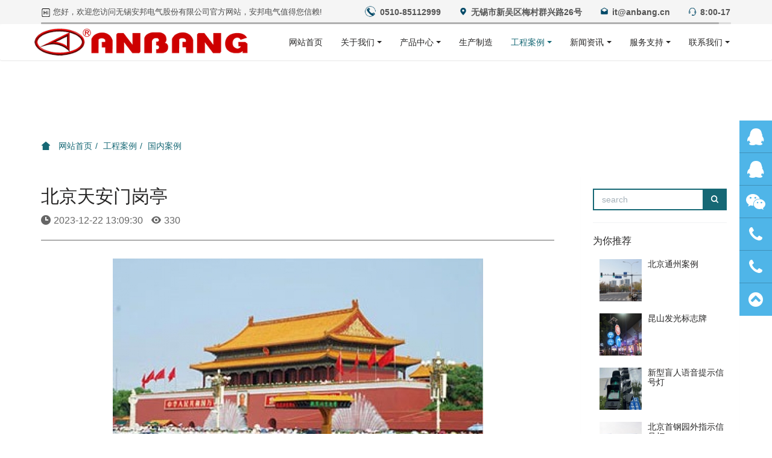

--- FILE ---
content_type: text/html;charset=UTF-8
request_url: http://www.anbang.cn/project/showimg.php?id=19
body_size: 6362
content:
<!DOCTYPE HTML>
<html class="" >
<head>
<meta charset="utf-8">
<meta name="renderer" content="webkit">
<meta http-equiv="X-UA-Compatible" content="IE=edge,chrome=1">
<meta name="viewport" content="width=device-width,initial-scale=1.0,maximum-scale=1.0,user-scalable=0,minimal-ui">
<meta name="format-detection" content="telephone=no">
<title>北京天安门岗亭-无锡安邦电气股份有限公司-安邦电气,发光交通标志牌,安邦信号灯,LED交通信号灯</title>
<meta name="description" content="无锡安邦电气股份有限公司，是一家专注于从事LED应用产品的研发、生产、营销服务的制造企业，其主要产品为LED交通信号灯、LED太阳能信号灯、LED路灯、LED照明灯、道路交通信号控制机。公司通过ISO9001质量保证体系的认证，并参与道路交通信号灯国家标准（GB14887-2011）的制定。">
<meta name="keywords" content="安邦信号灯|标志牌|LED道路交通标志牌|安邦电气">
<meta name="generator" content="MetInfo 6.2.0" data-variable="http://www.anbang.cn/|cn|cn|mui712|5|63|19" data-user_name="">
<link href="http://www.anbang.cn/favicon.ico" rel="shortcut icon" type="image/x-icon">
<link rel="stylesheet" type="text/css" href="http://www.anbang.cn/public/ui/v2/static/css/basic.css?1552035906">
<link rel="stylesheet" type="text/css" href="http://www.anbang.cn/templates/mui712/cache/showimg_cn.css?1768440993">
<style>
body{
    background-color:#ffffff !important;font-family: !important;}
h1,h2,h3,h4,h5,h6{font-family: !important;}
</style>
<!--[if lte IE 9]>
<script src="http://www.anbang.cn/public/ui/v2/static/js/lteie9.js"></script>
<![endif]-->
</head>
<!--[if lte IE 8]>
<div class="text-xs-center m-b-0 bg-blue-grey-100 alert">
    <button type="button" class="close" aria-label="Close" data-dismiss="alert">
        <span aria-hidden="true">×</span>
    </button>
    你正在使用一个 <strong>过时</strong> 的浏览器。请 <a href=https://browsehappy.com/ target=_blank>升级您的浏览器</a>，以提高您的体验。</div>
<![endif]-->
<body>
            <body class="met-navfixed"  style="padding-top: 100px;">
<div hidden><p>后台-营销-SEO-头部优化文字处修改</p></div>
    <header class='head_nav_met_16_3_11 met-head navbar-fixed-top' m-id='11' m-type='head_nav'>
<div id="header" class="    header-fixed" >
    <div class="container">
        <ul class="head-list ulstyle clearfix p-l-0">
        <li class="left tel">
            <img src="http://www.anbang.cn/upload/201907/1564472108.png" alt="">
            <span>您好，欢迎您访问无锡安邦电气股份有限公司官方网站，安邦电气值得您信赖!</span>
            <em></em>
        </li>
        <!-- 右边的边框 -->
                    <li class="right">
                <ul>
                                                                <li>
                                                        <img src="http://www.anbang.cn/upload/201907/1564471954.png" alt="0510-85112999">
                                                <span>0510-85112999</span>
                    </li>
                                                                                    <li>
                                                        <img src="http://www.anbang.cn/upload/201907/1564472155.png" alt="无锡市新吴区梅村群兴路26号">
                                                <span>无锡市新吴区梅村群兴路26号</span>
                    </li>
                                                                                    <li>
                                                        <img src="http://www.anbang.cn/upload/201907/1564471901.png" alt="it@anbang.cn">
                                                <span>it@anbang.cn</span>
                    </li>
                                                                                    <li>
                                                        <img src="http://www.anbang.cn/upload/201907/1564471825.png" alt="8:00-17:00">
                                                <span>8:00-17:00</span>
                    </li>
                                    </ul>
            </li> 
                 </ul>
    </div>
</div>
    <nav class="navbar navbar-default box-shadow-none head_nav_met_16_3_11">
        <div class="container">
            <div class="row nav-height">


                                        <h3 hidden>无锡安邦电气股份有限公司</h3>
                
                                                            
                <!-- logo -->
                <div class="navbar-header pull-xs-left  asssd">
                    <a href="http://www.anbang.cn/" class="met-logo vertical-align block pull-xs-left p-y-5" title="无锡安邦电气股份有限公司">
                        <div class="vertical-align-middle">
                            <img src="http://www.anbang.cn/upload/201909/1569650726.png" alt="无锡安邦电气股份有限公司"></div>
                    </a>
                </div>
                


                <!-- logo -->
                <button type="button" class="navbar-toggler hamburger hamburger-close collapsed p-x-5 head_nav_met_16_3_11-toggler" data-target="#head_nav_met_16_3_11-collapse" data-toggle="collapse">
                    <span class="sr-only"></span>
                    <span class="hamburger-bar"></span>
                </button>
                <!-- 会员注册登录 -->
                    
                <!-- 会员注册登录 -->

                <!-- 导航 -->
                <div class="collapse navbar-collapse navbar-collapse-toolbar pull-md-right p-0" id="head_nav_met_16_3_11-collapse">
                    <ul class="nav navbar-nav navlist">
                        <li class='nav-item'>
                            <a href="http://www.anbang.cn/" title="网站首页" class="nav-link
                                                            ">网站首页</a>
                        </li>
                                                                            <li class="nav-item dropdown m-l-0">
                                                            <a
                                href="http://www.anbang.cn/about/"
                                target='_self'                                title="关于我们"
                                class="nav-link dropdown-toggle "
                                data-toggle="dropdown" data-hover="dropdown" 0                            >
                                                        关于我们</a>
                                                            <div class="dropdown-menu dropdown-menu-right dropdown-menu-bullet two-menu">
                                                                                                                                                                    <a href="http://www.anbang.cn/about/show.php?id=9" target='_self' 0 title="公司简介" class='dropdown-item hassub '>公司简介</a>
                                                                                                                                    <a href="http://www.anbang.cn/about/show.php?id=10" target='_self' 0 title="发展历程" class='dropdown-item hassub '>发展历程</a>
                                                                                                                                    <a href="http://www.anbang.cn/about/show.php?id=11" target='_self' 0 title="荣誉资质" class='dropdown-item hassub '>荣誉资质</a>
                                                                                                                                    <a href="http://www.anbang.cn/about/show.php?id=64" target='_self' 0 title="国际市场" class='dropdown-item hassub '>国际市场</a>
                                                                                                                                    <a href="http://www.anbang.cn/about/show.php?id=8" target='_self' 0 title="科研实力" class='dropdown-item hassub '>科研实力</a>
                                                                                            </div>
                        </li>
                                                                                                    <li class="nav-item dropdown m-l-0">
                                                            <a
                                href="http://www.anbang.cn/product/"
                                target='_self'                                title="产品中心"
                                class="nav-link dropdown-toggle "
                                data-toggle="dropdown" data-hover="dropdown" 0                            >
                                                        产品中心</a>
                                                            <div class="dropdown-menu dropdown-menu-right dropdown-menu-bullet two-menu">
                                                                                                <a href="http://www.anbang.cn/product/" target='_self' 0 title="全部" class='dropdown-item nav-parent hidden-lg-up'>全部</a>
                                                                                                                                    <div class="dropdown-submenu dropdown-item     ">
                                    <a href="http://www.anbang.cn/product/product.php?class2=21" target='_self' 0 class="dropdown-item ">LED交通信号灯</a>
                                    <div class="dropdown-menu     ">
                                                                                    <a href="http://www.anbang.cn/product/product.php?class3=31" 0 target='_self' class="dropdown-item " >人行横道信号灯</a>
                                                                                    <a href="http://www.anbang.cn/product/product.php?class3=30" 0 target='_self' class="dropdown-item " >方向指示灯</a>
                                                                                    <a href="http://www.anbang.cn/product/product.php?class3=29" 0 target='_self' class="dropdown-item " >非机动车灯</a>
                                                                                    <a href="http://www.anbang.cn/product/product.php?class3=28" 0 target='_self' class="dropdown-item " >机动车灯</a>
                                                                                    <a href="http://www.anbang.cn/product/product.php?class3=27" 0 target='_self' class="dropdown-item " >掉头灯</a>
                                                                                    <a href="http://www.anbang.cn/product/product.php?class3=26" 0 target='_self' class="dropdown-item " >倒计时显示器</a>
                                                                                    <a href="http://www.anbang.cn/product/product.php?class3=25" 0 target='_self' class="dropdown-item " >复合灯</a>
                                                                            </div>
                                </div>
                                                                                                                                    <div class="dropdown-submenu dropdown-item     ">
                                    <a href="http://www.anbang.cn/product/product.php?class2=16" target='_self' 0 class="dropdown-item ">LED交通信号灯杆</a>
                                    <div class="dropdown-menu     ">
                                                                                    <a href="http://www.anbang.cn/product/product.php?class3=32" 0 target='_self' class="dropdown-item " >A型灯杆</a>
                                                                                    <a href="http://www.anbang.cn/product/product.php?class3=33" 0 target='_self' class="dropdown-item " >B型灯杆</a>
                                                                                    <a href="http://www.anbang.cn/product/product.php?class3=34" 0 target='_self' class="dropdown-item " >C型灯杆</a>
                                                                                    <a href="http://www.anbang.cn/product/product.php?class3=35" 0 target='_self' class="dropdown-item " >移动式信号灯杆</a>
                                                                                    <a href="http://www.anbang.cn/product/product.php?class3=36" 0 target='_self' class="dropdown-item " >太阳能信号灯杆</a>
                                                                                    <a href="http://www.anbang.cn/product/product.php?class3=37" 0 target='_self' class="dropdown-item " >其他信号灯杆</a>
                                                                            </div>
                                </div>
                                                                                                                                    <div class="dropdown-submenu dropdown-item     ">
                                    <a href="http://www.anbang.cn/product/product.php?class2=12" target='_self' 0 class="dropdown-item ">太阳能交通信号灯</a>
                                    <div class="dropdown-menu     ">
                                                                                    <a href="http://www.anbang.cn/product/product.php?class3=41" 0 target='_self' class="dropdown-item " >400铝合金太阳能交通信号灯</a>
                                                                                    <a href="http://www.anbang.cn/product/product.php?class3=40" 0 target='_self' class="dropdown-item " >300压铸铝太阳能交通信号灯</a>
                                                                                    <a href="http://www.anbang.cn/product/product.php?class3=39" 0 target='_self' class="dropdown-item " >300塑壳太阳能交通信号灯</a>
                                                                                    <a href="http://www.anbang.cn/product/product.php?class3=38" 0 target='_self' class="dropdown-item " >300铝合金太阳能交通信号灯</a>
                                                                            </div>
                                </div>
                                                                                                                                    <a href="http://www.anbang.cn/product/product.php?class2=65" target='_self' 0 title="发光标志牌" class='dropdown-item hassub '>发光标志牌</a>
                                                                                                                                    <div class="dropdown-submenu dropdown-item     ">
                                    <a href="http://www.anbang.cn/product/product.php?class2=13" target='_self' 0 class="dropdown-item ">LED照明灯</a>
                                    <div class="dropdown-menu     ">
                                                                                    <a href="http://www.anbang.cn/product/product.php?class3=45" 0 target='_self' class="dropdown-item " >LED工矿灯</a>
                                                                                    <a href="http://www.anbang.cn/product/product.php?class3=44" 0 target='_self' class="dropdown-item " >LED投光灯</a>
                                                                                    <a href="http://www.anbang.cn/product/product.php?class3=43" 0 target='_self' class="dropdown-item " >LED高杆灯</a>
                                                                                    <a href="http://www.anbang.cn/product/product.php?class3=42" 0 target='_self' class="dropdown-item " >LED路灯</a>
                                                                            </div>
                                </div>
                                                                                                                                    <div class="dropdown-submenu dropdown-item     ">
                                    <a href="http://www.anbang.cn/product/product.php?class2=14" target='_self' 0 class="dropdown-item ">LED交通信号灯芯</a>
                                    <div class="dropdown-menu     ">
                                                                                    <a href="http://www.anbang.cn/product/product.php?class3=48" 0 target='_self' class="dropdown-item " >其他系列灯芯</a>
                                                                                    <a href="http://www.anbang.cn/product/product.php?class3=47" 0 target='_self' class="dropdown-item " >欧标系列灯芯</a>
                                                                                    <a href="http://www.anbang.cn/product/product.php?class3=46" 0 target='_self' class="dropdown-item " >美标系列灯芯</a>
                                                                            </div>
                                </div>
                                                                                                                                    <a href="http://www.anbang.cn/product/product.php?class2=15" target='_self' 0 title="交通信号控制器" class='dropdown-item hassub '>交通信号控制器</a>
                                                                                                                                    <div class="dropdown-submenu dropdown-item     ">
                                    <a href="http://www.anbang.cn/product/product.php?class2=20" target='_self' 0 class="dropdown-item ">其他系列</a>
                                    <div class="dropdown-menu     ">
                                                                                    <a href="http://www.anbang.cn/product/product.php?class3=52" 0 target='_self' class="dropdown-item " >其他系列</a>
                                                                                    <a href="http://www.anbang.cn/product/product.php?class3=51" 0 target='_self' class="dropdown-item " >LED灯箱系列</a>
                                                                                    <a href="http://www.anbang.cn/product/product.php?class3=50" 0 target='_self' class="dropdown-item " >灯箱式路牌系列</a>
                                                                                    <a href="http://www.anbang.cn/product/product.php?class3=49" 0 target='_self' class="dropdown-item " >可变车道灯系列</a>
                                                                            </div>
                                </div>
                                                                                            </div>
                        </li>
                                                                                                    <li class='nav-item m-l-0'>
                            <a href="http://www.anbang.cn/img/" target='_self' 0 title="生产制造" class="nav-link ">生产制造</a>
                        </li>
                                                                                                    <li class="nav-item dropdown m-l-0">
                                                            <a
                                href="http://www.anbang.cn/project/"
                                target='_self'                                title="工程案例"
                                class="nav-link dropdown-toggle active"
                                data-toggle="dropdown" data-hover="dropdown" 0                            >
                                                        工程案例</a>
                                                            <div class="dropdown-menu dropdown-menu-right dropdown-menu-bullet two-menu">
                                                                                                <a href="http://www.anbang.cn/project/" target='_self' 0 title="全部" class='dropdown-item nav-parent hidden-lg-up'>全部</a>
                                                                                                                                    <a href="http://www.anbang.cn/project/img.php?class2=63" target='_self' 0 title="国内案例" class='dropdown-item hassub active'>国内案例</a>
                                                                                                                                    <a href="http://www.anbang.cn/project/img.php?class2=62" target='_self' 0 title="国外案例" class='dropdown-item hassub '>国外案例</a>
                                                                                            </div>
                        </li>
                                                                                                    <li class="nav-item dropdown m-l-0">
                                                            <a
                                href="http://www.anbang.cn/news/"
                                target='_self'                                title="新闻资讯"
                                class="nav-link dropdown-toggle "
                                data-toggle="dropdown" data-hover="dropdown" 0                            >
                                                        新闻资讯</a>
                                                            <div class="dropdown-menu dropdown-menu-right dropdown-menu-bullet two-menu">
                                                                                                <a href="http://www.anbang.cn/news/" target='_self' 0 title="全部" class='dropdown-item nav-parent hidden-lg-up'>全部</a>
                                                                                                                                    <a href="http://www.anbang.cn/news/news.php?class2=53" target='_self' 0 title="公司动态" class='dropdown-item hassub '>公司动态</a>
                                                                                                                                    <a href="http://www.anbang.cn/news/news.php?class2=17" target='_self' 0 title="行业资讯" class='dropdown-item hassub '>行业资讯</a>
                                                                                                                                    <a href="http://www.anbang.cn/news/news.php?class2=18" target='_self' 0 title="金融市场" class='dropdown-item hassub '>金融市场</a>
                                                                                            </div>
                        </li>
                                                                                                    <li class="nav-item dropdown m-l-0">
                                                            <a
                                href="http://www.anbang.cn/down/"
                                target='_self'                                title="服务支持"
                                class="nav-link dropdown-toggle "
                                data-toggle="dropdown" data-hover="dropdown" 0                            >
                                                        服务支持</a>
                                                            <div class="dropdown-menu dropdown-menu-right dropdown-menu-bullet two-menu">
                                                                                                <a href="http://www.anbang.cn/down/" target='_self' 0 title="全部" class='dropdown-item nav-parent hidden-lg-up'>全部</a>
                                                                                                                                    <a href="http://www.anbang.cn/down/download.php?class2=60" target='_self' 0 title="其他资料" class='dropdown-item hassub '>其他资料</a>
                                                                                                                                    <a href="http://www.anbang.cn/down/download.php?class2=59" target='_self' 0 title="视频资料" class='dropdown-item hassub '>视频资料</a>
                                                                                                                                    <a href="http://www.anbang.cn/down/download.php?class2=58" target='_self' 0 title="文档资料" class='dropdown-item hassub '>文档资料</a>
                                                                                            </div>
                        </li>
                                                                                                    <li class="nav-item dropdown m-l-0">
                                                            <a
                                href="http://www.anbang.cn/con/"
                                target='_self'                                title="联系我们"
                                class="nav-link dropdown-toggle "
                                data-toggle="dropdown" data-hover="dropdown" 0                            >
                                                        联系我们</a>
                                                            <div class="dropdown-menu dropdown-menu-right dropdown-menu-bullet two-menu">
                                                                                                <a href="http://www.anbang.cn/con/" target='_self' 0 title="全部" class='dropdown-item nav-parent hidden-lg-up'>全部</a>
                                                                                                                                    <a href="http://www.anbang.cn/con/show.php?id=56" target='_self' 0 title="联系方式" class='dropdown-item hassub '>联系方式</a>
                                                                                                                                    <a href="http://www.anbang.cn/message/" target='_self' 0 title="在线留言" class='dropdown-item hassub '>在线留言</a>
                                                                                                                                    <a href="http://www.anbang.cn/sitemap/" target='_self' 0 title="网站地图" class='dropdown-item hassub '>网站地图</a>
                                                                                            </div>
                        </li>
                                                                                                                                                    </ul>
                </div>
                <!-- 导航 -->
            </div>
        </div>
    </nav>
</header>

                            <div class="banner_met_16_3_80-ny vertical-align text-xs-center" m-id='80' m-type='banner'>
                                <h2 class="vertical-align-middle">工程案例</h2>
                    </div>
    

        <div class="location_met_16_1_113 met-crumbs" m-id='113'>
	<div class="container">
		<div class="row">
			<ol class="breadcrumb m-b-0 subcolumn-crumbs">
				<li class='breadcrumb-item'>
					<a href="http://www.anbang.cn/" title="网站首页"><em  class='icon wb-home'></em> 网站首页</a>
				</li>
									    						<li class='breadcrumb-item'>
							<a href="http://www.anbang.cn/project/" title="工程案例" class=''>工程案例</a>
						</li>
														    						<li class='breadcrumb-item'>
							<a href="http://www.anbang.cn/project/img.php?class2=63" title="国内案例" class=''>国内案例</a>
						</li>
														    							</ol>
		</div>
	</div>
</div>

        <main class="img_list_detail_met_16_1_30 page-content     " m-id='30'>
	<div class="container">
		<div class="row">
			    	                	            <div class="col-md-9 met-showimg-body     " boxmh-mh m-id='30'>
	            	        		<section class="details-title border-bottom1">
			<h1 class='m-t-10 m-b-5'>北京天安门岗亭</h1>
			<div class="info">
				<span><i class="icon wb-time m-r-5" aria-hidden="true"></i>2023-12-22 13:09:30</span>
				<span><i class="icon wb-eye m-r-5" aria-hidden="true"></i>330</span>
			</div>
		</section>
		<section class='met-showimg-con'>
			<div class='met-showimg-list fngallery cover text-xs-center' id="met-imgs-slick"  m-type="displayimgs">
				        				<div class='slick-slide'>
					<a href='http://www.anbang.cn/upload/201911/1574296751.jpg' data-size='360x260' data-med='http://www.anbang.cn/upload/201911/1574296751.jpg' data-med-size='360x260' class='lg-item-box' data-src='http://www.anbang.cn/upload/201911/1574296751.jpg' data-exthumbimage="http://www.anbang.cn/upload/thumb_src/60_60/1574296751.jpg" data-sub-html='北京天安门岗亭'>
						<img     src="http://www.anbang.cn/upload/thumb_src/614_384/1574296751.jpg" class='img-fluid' alt='北京天安门岗亭' height="200" />
					</a>
				</div>
							</div>
		</section>
		<ul class="img-paralist paralist blocks-100 blocks-sm-2 blocks-md-3 blocks-xl-4">
			        			    					</ul>
		<section class="met-editor clearfix m-t-20"></section>
		        		    	        <div class='met-page p-y-30 border-top1'>
    <div class="container p-t-30 ">
    <ul class="pagination block blocks-2"'>
        <li class='page-item m-b-0 '>
            <a href='http://www.anbang.cn/project/showimg.php?id=26' title="江苏昆山信号灯" class='page-link text-truncate'>
                上一页                <span aria-hidden="true" class='hidden-xs-down'>: 江苏昆山信号灯</span>
            </a>
        </li>
        <li class='page-item m-b-0 '>
            <a href='http://www.anbang.cn/project/showimg.php?id=22' title="四川成都信号灯" class='page-link pull-xs-right text-truncate'>
                下一页                <span aria-hidden="true" class='hidden-xs-down'>: 四川成都信号灯</span>
            </a>
        </li>
    </ul>
</div>
</div>
	</div>
            
            <div class="col-md-3">
	<div class="row">
<aside class="sidebar_met_16_2_131 met-sidebar panel panel-body m-b-0" boxmh-h m-id='131' m-type='nocontent'>
	    		<form class='sidebar-search' method='get' action="http://www.anbang.cn/search/search.php">
			<input type='hidden' name='lang' value='cn' />
			<input type='hidden' name='class1' value='61' />
			<div class="form-group">
				<div class="input-search">
					<button type="submit" class="input-search-btn">
						<i class="icon wb-search" aria-hidden="true"></i>
					</button>
					<input type="text" class="form-control" name="searchword" placeholder="search">
				</div>
			</div>
		</form>
		    	<div class="sidebar-news-list recommend">
		<h3 class='font-size-16 m-0'>为你推荐</h3>
		<ul class="list-group m-t-10 m-b-0">
						    				<li class="list-group-item media media-lg">
					<div class="media-left">
						<a href="http://www.anbang.cn/project/showimg.php?id=53" title="北京通州案例" target=_self>
							<img class="media-object" data-original="http://www.anbang.cn/upload/thumb_src/90_90/1732156608156604.jpg" alt="北京通州案例"  style="width:70px;"></a>
						</a>
					</div>
					<div class="media-body">
						<h4 class="media-heading m-b-10">
							<a href="http://www.anbang.cn/project/showimg.php?id=53" title="北京通州案例" target=_self>北京通州案例</a>
						</h4>
					</div>
				</li>
										    				<li class="list-group-item media media-lg">
					<div class="media-left">
						<a href="http://www.anbang.cn/project/showimg.php?id=42" title="昆山发光标志牌" target=_self>
							<img class="media-object" data-original="http://www.anbang.cn/upload/thumb_src/90_90/1695879734.JPG" alt="昆山发光标志牌"  style="width:70px;"></a>
						</a>
					</div>
					<div class="media-body">
						<h4 class="media-heading m-b-10">
							<a href="http://www.anbang.cn/project/showimg.php?id=42" title="昆山发光标志牌" target=_self>昆山发光标志牌</a>
						</h4>
					</div>
				</li>
										    				<li class="list-group-item media media-lg">
					<div class="media-left">
						<a href="http://www.anbang.cn/project/showimg.php?id=50" title="新型盲人语音提示信号灯" target=_self>
							<img class="media-object" data-original="http://www.anbang.cn/upload/thumb_src/90_90/1697175726.jpg" alt="新型盲人语音提示信号灯"  style="width:70px;"></a>
						</a>
					</div>
					<div class="media-body">
						<h4 class="media-heading m-b-10">
							<a href="http://www.anbang.cn/project/showimg.php?id=50" title="新型盲人语音提示信号灯" target=_self>新型盲人语音提示信号灯</a>
						</h4>
					</div>
				</li>
										    				<li class="list-group-item media media-lg">
					<div class="media-left">
						<a href="http://www.anbang.cn/project/showimg.php?id=49" title="北京首钢园外指示信号灯" target=_self>
							<img class="media-object" data-original="http://www.anbang.cn/upload/thumb_src/90_90/1697174916.jpg" alt="北京首钢园外指示信号灯"  style="width:70px;"></a>
						</a>
					</div>
					<div class="media-body">
						<h4 class="media-heading m-b-10">
							<a href="http://www.anbang.cn/project/showimg.php?id=49" title="北京首钢园外指示信号灯" target=_self>北京首钢园外指示信号灯</a>
						</h4>
					</div>
				</li>
										    				<li class="list-group-item media media-lg">
					<div class="media-left">
						<a href="http://www.anbang.cn/project/showimg.php?id=48" title="首钢园冬奥场馆外信号灯" target=_self>
							<img class="media-object" data-original="http://www.anbang.cn/upload/thumb_src/90_90/1697175310.jpg" alt="首钢园冬奥场馆外信号灯"  style="width:70px;"></a>
						</a>
					</div>
					<div class="media-body">
						<h4 class="media-heading m-b-10">
							<a href="http://www.anbang.cn/project/showimg.php?id=48" title="首钢园冬奥场馆外信号灯" target=_self>首钢园冬奥场馆外信号灯</a>
						</h4>
					</div>
				</li>
									</ul>
	</div>
		    </aside>
</div>
</div>
		</div>
    </div>
</main>

            
        <div class="foot_nav_met_16_1_101 border-top1 text-xs-center" m-id='101' m-type='foot_nav'>
	<div class="container">
		<div class="row mob-masonry     ">
						    			<div class="col-lg-2 col-md-3 col-xs-6 list masonry-item">
				<h4 class='font-size-16 m-t-0'>
					<a href="http://www.anbang.cn/img/" target='_self'  title="生产制造">生产制造</a>
				</h4>
				    			</div>
									    			<div class="col-lg-2 col-md-3 col-xs-6 list masonry-item">
				<h4 class='font-size-16 m-t-0'>
					<a href="http://www.anbang.cn/feedback/" target='_self'  title="咨询留言">咨询留言</a>
				</h4>
				    			</div>
									<div class="col-lg-3 col-md-12 col-xs-12 info masonry-item">
				    				<em class='font-size-26'><a href="tel:0510-85112999" title="">0510-85112999</a></em>
								    				<p>服务热线</p>
								    				<a id="met-weixin" data-plugin="webuiPopover" data-trigger="hover" data-animation="pop" data-placement='top' data-width='155' data-padding='0' data-content="<div class='text-xs-center'>
					<img src='http://www.anbang.cn/upload/201907/1564476266.jpg' alt='无锡安邦电气股份有限公司' width='150' height='150' id='met-weixin-img'></div>
				">
					<i class="fa fa-weixin light-green-700"></i>
				</a>
								    				<a
				        			href="http://wpa.qq.com/msgrd?v=3&uin=33224066&site=qq&menu=yes"
    							rel="nofollow" target="_blank">
					<i class="fa fa-qq"></i>
				</a>
								    				<a href="" rel="nofollow" target="_blank">
					<i class="fa fa-weibo red-600"></i>
				</a>
								    				    				    				    				<a href="mailto:it@anbang.cn" rel="nofollow" target="_blank">
					<i class="fa fa-envelope red-600"></i>
				</a>
							</div>
		</div>
	</div>
</div>

        <footer class='foot_info_met_16_1_35 met-foot border-top1' m-id='35' m-type='foot'>
	<div class="container text-xs-center">
		    		<p>无锡安邦电气股份有限公司 版权所有 2019-2020 <a href="http://beian.miit.gov.cn/" target="_blank">苏ICP备09098114号</a></p>
				    		    		    			<p><p style="font-size: 14px; white-space: normal;"><a href="http://www.jsdsgsxt.gov.cn/mbm/entweb/elec/certView.shtml?siteId=84c59c19f767427aa212c2bebc5e37f2" target="_blank"><img src="http://www.anbang.cn/upload/201911/1574666472631840.png" data-width="76" data-height="100" title="1515553680527659.png" alt="ebsIcon.png" width="53" height="70"/></a></p><p style="font-size: 14px; white-space: normal;">无锡市新吴区梅村群兴路26号</p></p>
				    		<div class="powered_by_metinfo"></div>
		<ul class="met-langlist p-0">
		    		    	    </ul>
	</div>
</footer>
    <div class="foot_info_met_16_1_35_bottom text-xs-center     " m-id='35' data-bg="|#166875|1" data-ifbotc="">
    <div class="main">
            <div class="">
        <a href="tel:13771036541" class="item" target="_blank">
            <i class="fa fa-phone"></i>
            <span>电话咨询</span>
        </a>
    </div>
                <div class="">
        <a href="http://www.anbang.cn/product/" class="item" target="_blank">
            <i class="fa fa-cubes"></i>
            <span>产品中心</span>
        </a>
    </div>
                <div class="">
        <a href="http://www.anbang.cn/feedback/" class="item" target="_blank">
            <i class="fa fa-cogs"></i>
            <span>在线询价</span>
        </a>
    </div>
                <div class="">
        <a href="http://wpa.qq.com/msgrd?v=3&uin=33224066&site=qq&menu=yes" class="item" target="_blank">
            <i class="fa fa-qq"></i>
            <span>QQ客服</span>
        </a>
    </div>
        </div>
</div>

        <button type="button" class="btn btn-icon btn-primary btn-squared back_top_met_16_1_50 met-scroll-top     " hidden m-id='50' m-type='nocontent'>
	<i class="icon wb-chevron-up" aria-hidden="true"></i>
</button>

<input type="hidden" name="met_lazyloadbg" value="">
<script src="http://www.anbang.cn/public/ui/v2/static/js/basic.js?1552388286" data-js_url="http://www.anbang.cn/templates/mui712/cache/showimg_cn.js?1768440993" id="met-page-js"></script>
<script src="http://www.anbang.cn/cache/lang_json_cn.js?1768440419"></script>
<script type="text/javascript" src="http://www.anbang.cn/app/app/qipn_side/web/js/service.js?1.2.1" id="qipn_side" data-siteurl="http://www.anbang.cn/" data-lang="cn"></script>
</body>
</html>

--- FILE ---
content_type: text/html;charset=utf-8
request_url: http://www.anbang.cn/hits?lang=cn&type=img&vid=19&list=0
body_size: 41
content:
document.write('331')

--- FILE ---
content_type: text/css
request_url: http://www.anbang.cn/templates/mui712/cache/showimg_cn.css?1768440993
body_size: 19835
content:
@charset "utf-8";.flag-icon-background{background-repeat:no-repeat;background-position:50%;-webkit-background-size:contain;background-size:contain}.flag-icon{position:relative;display:inline-block;width:1.33333333em;line-height:1em;background-repeat:no-repeat;background-position:50%;-webkit-background-size:contain;background-size:contain}.flag-icon:before{content:"\00a0"}.dropdown-menu .flag-icon{margin-right:5px}.flag-icon-ad{background-image:url('../../../app/system/include/static/vendor/flag-icon-css/flags/ad.svg')}.flag-icon-ae{background-image:url('../../../app/system/include/static/vendor/flag-icon-css/flags/ae.svg')}.flag-icon-af{background-image:url('../../../app/system/include/static/vendor/flag-icon-css/flags/af.svg')}.flag-icon-ag{background-image:url('../../../app/system/include/static/vendor/flag-icon-css/flags/ag.svg')}.flag-icon-ai{background-image:url('../../../app/system/include/static/vendor/flag-icon-css/flags/ai.svg')}.flag-icon-al{background-image:url('../../../app/system/include/static/vendor/flag-icon-css/flags/al.svg')}.flag-icon-am{background-image:url('../../../app/system/include/static/vendor/flag-icon-css/flags/am.svg')}.flag-icon-ao{background-image:url('../../../app/system/include/static/vendor/flag-icon-css/flags/ao.svg')}.flag-icon-aq{background-image:url('../../../app/system/include/static/vendor/flag-icon-css/flags/aq.svg')}.flag-icon-ar{background-image:url('../../../app/system/include/static/vendor/flag-icon-css/flags/ar.svg')}.flag-icon-as{background-image:url('../../../app/system/include/static/vendor/flag-icon-css/flags/as.svg')}.flag-icon-at{background-image:url('../../../app/system/include/static/vendor/flag-icon-css/flags/at.svg')}.flag-icon-au{background-image:url('../../../app/system/include/static/vendor/flag-icon-css/flags/au.svg')}.flag-icon-aw{background-image:url('../../../app/system/include/static/vendor/flag-icon-css/flags/aw.svg')}.flag-icon-ax{background-image:url('../../../app/system/include/static/vendor/flag-icon-css/flags/ax.svg')}.flag-icon-az{background-image:url('../../../app/system/include/static/vendor/flag-icon-css/flags/az.svg')}.flag-icon-ba{background-image:url('../../../app/system/include/static/vendor/flag-icon-css/flags/ba.svg')}.flag-icon-bb{background-image:url('../../../app/system/include/static/vendor/flag-icon-css/flags/bb.svg')}.flag-icon-bd{background-image:url('../../../app/system/include/static/vendor/flag-icon-css/flags/bd.svg')}.flag-icon-be{background-image:url('../../../app/system/include/static/vendor/flag-icon-css/flags/be.svg')}.flag-icon-bf{background-image:url('../../../app/system/include/static/vendor/flag-icon-css/flags/bf.svg')}.flag-icon-bg{background-image:url('../../../app/system/include/static/vendor/flag-icon-css/flags/bg.svg')}.flag-icon-bh{background-image:url('../../../app/system/include/static/vendor/flag-icon-css/flags/bh.svg')}.flag-icon-bi{background-image:url('../../../app/system/include/static/vendor/flag-icon-css/flags/bi.svg')}.flag-icon-bj{background-image:url('../../../app/system/include/static/vendor/flag-icon-css/flags/bj.svg')}.flag-icon-bl{background-image:url('../../../app/system/include/static/vendor/flag-icon-css/flags/bl.svg')}.flag-icon-bm{background-image:url('../../../app/system/include/static/vendor/flag-icon-css/flags/bm.svg')}.flag-icon-bn{background-image:url('../../../app/system/include/static/vendor/flag-icon-css/flags/bn.svg')}.flag-icon-bo{background-image:url('../../../app/system/include/static/vendor/flag-icon-css/flags/bo.svg')}.flag-icon-bq{background-image:url('../../../app/system/include/static/vendor/flag-icon-css/flags/bq.svg')}.flag-icon-br{background-image:url('../../../app/system/include/static/vendor/flag-icon-css/flags/br.svg')}.flag-icon-bs{background-image:url('../../../app/system/include/static/vendor/flag-icon-css/flags/bs.svg')}.flag-icon-bt{background-image:url('../../../app/system/include/static/vendor/flag-icon-css/flags/bt.svg')}.flag-icon-bv{background-image:url('../../../app/system/include/static/vendor/flag-icon-css/flags/bv.svg')}.flag-icon-bw{background-image:url('../../../app/system/include/static/vendor/flag-icon-css/flags/bw.svg')}.flag-icon-by{background-image:url('../../../app/system/include/static/vendor/flag-icon-css/flags/by.svg')}.flag-icon-bz{background-image:url('../../../app/system/include/static/vendor/flag-icon-css/flags/bz.svg')}.flag-icon-ca{background-image:url('../../../app/system/include/static/vendor/flag-icon-css/flags/ca.svg')}.flag-icon-cc{background-image:url('../../../app/system/include/static/vendor/flag-icon-css/flags/cc.svg')}.flag-icon-cd{background-image:url('../../../app/system/include/static/vendor/flag-icon-css/flags/cd.svg')}.flag-icon-cf{background-image:url('../../../app/system/include/static/vendor/flag-icon-css/flags/cf.svg')}.flag-icon-cg{background-image:url('../../../app/system/include/static/vendor/flag-icon-css/flags/cg.svg')}.flag-icon-ch{background-image:url('../../../app/system/include/static/vendor/flag-icon-css/flags/ch.svg')}.flag-icon-ci{background-image:url('../../../app/system/include/static/vendor/flag-icon-css/flags/ci.svg')}.flag-icon-ck{background-image:url('../../../app/system/include/static/vendor/flag-icon-css/flags/ck.svg')}.flag-icon-cl{background-image:url('../../../app/system/include/static/vendor/flag-icon-css/flags/cl.svg')}.flag-icon-cm{background-image:url('../../../app/system/include/static/vendor/flag-icon-css/flags/cm.svg')}.flag-icon-cn{background-image:url('../../../app/system/include/static/vendor/flag-icon-css/flags/cn.svg')}.flag-icon-co{background-image:url('../../../app/system/include/static/vendor/flag-icon-css/flags/co.svg')}.flag-icon-cr{background-image:url('../../../app/system/include/static/vendor/flag-icon-css/flags/cr.svg')}.flag-icon-cu{background-image:url('../../../app/system/include/static/vendor/flag-icon-css/flags/cu.svg')}.flag-icon-cv{background-image:url('../../../app/system/include/static/vendor/flag-icon-css/flags/cv.svg')}.flag-icon-cw{background-image:url('../../../app/system/include/static/vendor/flag-icon-css/flags/cw.svg')}.flag-icon-cx{background-image:url('../../../app/system/include/static/vendor/flag-icon-css/flags/cx.svg')}.flag-icon-cy{background-image:url('../../../app/system/include/static/vendor/flag-icon-css/flags/cy.svg')}.flag-icon-cz{background-image:url('../../../app/system/include/static/vendor/flag-icon-css/flags/cz.svg')}.flag-icon-de{background-image:url('../../../app/system/include/static/vendor/flag-icon-css/flags/de.svg')}.flag-icon-dj{background-image:url('../../../app/system/include/static/vendor/flag-icon-css/flags/dj.svg')}.flag-icon-dk{background-image:url('../../../app/system/include/static/vendor/flag-icon-css/flags/dk.svg')}.flag-icon-dm{background-image:url('../../../app/system/include/static/vendor/flag-icon-css/flags/dm.svg')}.flag-icon-do{background-image:url('../../../app/system/include/static/vendor/flag-icon-css/flags/do.svg')}.flag-icon-dz{background-image:url('../../../app/system/include/static/vendor/flag-icon-css/flags/dz.svg')}.flag-icon-ec{background-image:url('../../../app/system/include/static/vendor/flag-icon-css/flags/ec.svg')}.flag-icon-ee{background-image:url('../../../app/system/include/static/vendor/flag-icon-css/flags/ee.svg')}.flag-icon-eg{background-image:url('../../../app/system/include/static/vendor/flag-icon-css/flags/eg.svg')}.flag-icon-eh{background-image:url('../../../app/system/include/static/vendor/flag-icon-css/flags/eh.svg')}.flag-icon-er{background-image:url('../../../app/system/include/static/vendor/flag-icon-css/flags/er.svg')}.flag-icon-es{background-image:url('../../../app/system/include/static/vendor/flag-icon-css/flags/es.svg')}.flag-icon-et{background-image:url('../../../app/system/include/static/vendor/flag-icon-css/flags/et.svg')}.flag-icon-fi{background-image:url('../../../app/system/include/static/vendor/flag-icon-css/flags/fi.svg')}.flag-icon-fj{background-image:url('../../../app/system/include/static/vendor/flag-icon-css/flags/fj.svg')}.flag-icon-fk{background-image:url('../../../app/system/include/static/vendor/flag-icon-css/flags/fk.svg')}.flag-icon-fm{background-image:url('../../../app/system/include/static/vendor/flag-icon-css/flags/fm.svg')}.flag-icon-fo{background-image:url('../../../app/system/include/static/vendor/flag-icon-css/flags/fo.svg')}.flag-icon-fr{background-image:url('../../../app/system/include/static/vendor/flag-icon-css/flags/fr.svg')}.flag-icon-ga{background-image:url('../../../app/system/include/static/vendor/flag-icon-css/flags/ga.svg')}.flag-icon-gb{background-image:url('../../../app/system/include/static/vendor/flag-icon-css/flags/gb.svg')}.flag-icon-gd{background-image:url('../../../app/system/include/static/vendor/flag-icon-css/flags/gd.svg')}.flag-icon-ge{background-image:url('../../../app/system/include/static/vendor/flag-icon-css/flags/ge.svg')}.flag-icon-gf{background-image:url('../../../app/system/include/static/vendor/flag-icon-css/flags/gf.svg')}.flag-icon-gg{background-image:url('../../../app/system/include/static/vendor/flag-icon-css/flags/gg.svg')}.flag-icon-gh{background-image:url('../../../app/system/include/static/vendor/flag-icon-css/flags/gh.svg')}.flag-icon-gi{background-image:url('../../../app/system/include/static/vendor/flag-icon-css/flags/gi.svg')}.flag-icon-gl{background-image:url('../../../app/system/include/static/vendor/flag-icon-css/flags/gl.svg')}.flag-icon-gm{background-image:url('../../../app/system/include/static/vendor/flag-icon-css/flags/gm.svg')}.flag-icon-gn{background-image:url('../../../app/system/include/static/vendor/flag-icon-css/flags/gn.svg')}.flag-icon-gp{background-image:url('../../../app/system/include/static/vendor/flag-icon-css/flags/gp.svg')}.flag-icon-gq{background-image:url('../../../app/system/include/static/vendor/flag-icon-css/flags/gq.svg')}.flag-icon-gr{background-image:url('../../../app/system/include/static/vendor/flag-icon-css/flags/gr.svg')}.flag-icon-gs{background-image:url('../../../app/system/include/static/vendor/flag-icon-css/flags/gs.svg')}.flag-icon-gt{background-image:url('../../../app/system/include/static/vendor/flag-icon-css/flags/gt.svg')}.flag-icon-gu{background-image:url('../../../app/system/include/static/vendor/flag-icon-css/flags/gu.svg')}.flag-icon-gw{background-image:url('../../../app/system/include/static/vendor/flag-icon-css/flags/gw.svg')}.flag-icon-gy{background-image:url('../../../app/system/include/static/vendor/flag-icon-css/flags/gy.svg')}.flag-icon-hk{background-image:url('../../../app/system/include/static/vendor/flag-icon-css/flags/hk.svg')}.flag-icon-hm{background-image:url('../../../app/system/include/static/vendor/flag-icon-css/flags/hm.svg')}.flag-icon-hn{background-image:url('../../../app/system/include/static/vendor/flag-icon-css/flags/hn.svg')}.flag-icon-hr{background-image:url('../../../app/system/include/static/vendor/flag-icon-css/flags/hr.svg')}.flag-icon-ht{background-image:url('../../../app/system/include/static/vendor/flag-icon-css/flags/ht.svg')}.flag-icon-hu{background-image:url('../../../app/system/include/static/vendor/flag-icon-css/flags/hu.svg')}.flag-icon-id{background-image:url('../../../app/system/include/static/vendor/flag-icon-css/flags/id.svg')}.flag-icon-ie{background-image:url('../../../app/system/include/static/vendor/flag-icon-css/flags/ie.svg')}.flag-icon-il{background-image:url('../../../app/system/include/static/vendor/flag-icon-css/flags/il.svg')}.flag-icon-im{background-image:url('../../../app/system/include/static/vendor/flag-icon-css/flags/im.svg')}.flag-icon-in{background-image:url('../../../app/system/include/static/vendor/flag-icon-css/flags/in.svg')}.flag-icon-io{background-image:url('../../../app/system/include/static/vendor/flag-icon-css/flags/io.svg')}.flag-icon-iq{background-image:url('../../../app/system/include/static/vendor/flag-icon-css/flags/iq.svg')}.flag-icon-ir{background-image:url('../../../app/system/include/static/vendor/flag-icon-css/flags/ir.svg')}.flag-icon-is{background-image:url('../../../app/system/include/static/vendor/flag-icon-css/flags/is.svg')}.flag-icon-it{background-image:url('../../../app/system/include/static/vendor/flag-icon-css/flags/it.svg')}.flag-icon-je{background-image:url('../../../app/system/include/static/vendor/flag-icon-css/flags/je.svg')}.flag-icon-jm{background-image:url('../../../app/system/include/static/vendor/flag-icon-css/flags/jm.svg')}.flag-icon-jo{background-image:url('../../../app/system/include/static/vendor/flag-icon-css/flags/jo.svg')}.flag-icon-jp{background-image:url('../../../app/system/include/static/vendor/flag-icon-css/flags/jp.svg')}.flag-icon-ke{background-image:url('../../../app/system/include/static/vendor/flag-icon-css/flags/ke.svg')}.flag-icon-kg{background-image:url('../../../app/system/include/static/vendor/flag-icon-css/flags/kg.svg')}.flag-icon-kh{background-image:url('../../../app/system/include/static/vendor/flag-icon-css/flags/kh.svg')}.flag-icon-ki{background-image:url('../../../app/system/include/static/vendor/flag-icon-css/flags/ki.svg')}.flag-icon-km{background-image:url('../../../app/system/include/static/vendor/flag-icon-css/flags/km.svg')}.flag-icon-kn{background-image:url('../../../app/system/include/static/vendor/flag-icon-css/flags/kn.svg')}.flag-icon-kp{background-image:url('../../../app/system/include/static/vendor/flag-icon-css/flags/kp.svg')}.flag-icon-kr{background-image:url('../../../app/system/include/static/vendor/flag-icon-css/flags/kr.svg')}.flag-icon-kw{background-image:url('../../../app/system/include/static/vendor/flag-icon-css/flags/kw.svg')}.flag-icon-ky{background-image:url('../../../app/system/include/static/vendor/flag-icon-css/flags/ky.svg')}.flag-icon-kz{background-image:url('../../../app/system/include/static/vendor/flag-icon-css/flags/kz.svg')}.flag-icon-la{background-image:url('../../../app/system/include/static/vendor/flag-icon-css/flags/la.svg')}.flag-icon-lb{background-image:url('../../../app/system/include/static/vendor/flag-icon-css/flags/lb.svg')}.flag-icon-lc{background-image:url('../../../app/system/include/static/vendor/flag-icon-css/flags/lc.svg')}.flag-icon-li{background-image:url('../../../app/system/include/static/vendor/flag-icon-css/flags/li.svg')}.flag-icon-lk{background-image:url('../../../app/system/include/static/vendor/flag-icon-css/flags/lk.svg')}.flag-icon-lr{background-image:url('../../../app/system/include/static/vendor/flag-icon-css/flags/lr.svg')}.flag-icon-ls{background-image:url('../../../app/system/include/static/vendor/flag-icon-css/flags/ls.svg')}.flag-icon-lt{background-image:url('../../../app/system/include/static/vendor/flag-icon-css/flags/lt.svg')}.flag-icon-lu{background-image:url('../../../app/system/include/static/vendor/flag-icon-css/flags/lu.svg')}.flag-icon-lv{background-image:url('../../../app/system/include/static/vendor/flag-icon-css/flags/lv.svg')}.flag-icon-ly{background-image:url('../../../app/system/include/static/vendor/flag-icon-css/flags/ly.svg')}.flag-icon-ma{background-image:url('../../../app/system/include/static/vendor/flag-icon-css/flags/ma.svg')}.flag-icon-mc{background-image:url('../../../app/system/include/static/vendor/flag-icon-css/flags/mc.svg')}.flag-icon-md{background-image:url('../../../app/system/include/static/vendor/flag-icon-css/flags/md.svg')}.flag-icon-me{background-image:url('../../../app/system/include/static/vendor/flag-icon-css/flags/me.svg')}.flag-icon-mf{background-image:url('../../../app/system/include/static/vendor/flag-icon-css/flags/mf.svg')}.flag-icon-mg{background-image:url('../../../app/system/include/static/vendor/flag-icon-css/flags/mg.svg')}.flag-icon-mh{background-image:url('../../../app/system/include/static/vendor/flag-icon-css/flags/mh.svg')}.flag-icon-mk{background-image:url('../../../app/system/include/static/vendor/flag-icon-css/flags/mk.svg')}.flag-icon-ml{background-image:url('../../../app/system/include/static/vendor/flag-icon-css/flags/ml.svg')}.flag-icon-mm{background-image:url('../../../app/system/include/static/vendor/flag-icon-css/flags/mm.svg')}.flag-icon-mn{background-image:url('../../../app/system/include/static/vendor/flag-icon-css/flags/mn.svg')}.flag-icon-mo{background-image:url('../../../app/system/include/static/vendor/flag-icon-css/flags/mo.svg')}.flag-icon-mp{background-image:url('../../../app/system/include/static/vendor/flag-icon-css/flags/mp.svg')}.flag-icon-mq{background-image:url('../../../app/system/include/static/vendor/flag-icon-css/flags/mq.svg')}.flag-icon-mr{background-image:url('../../../app/system/include/static/vendor/flag-icon-css/flags/mr.svg')}.flag-icon-ms{background-image:url('../../../app/system/include/static/vendor/flag-icon-css/flags/ms.svg')}.flag-icon-mt{background-image:url('../../../app/system/include/static/vendor/flag-icon-css/flags/mt.svg')}.flag-icon-mu{background-image:url('../../../app/system/include/static/vendor/flag-icon-css/flags/mu.svg')}.flag-icon-mv{background-image:url('../../../app/system/include/static/vendor/flag-icon-css/flags/mv.svg')}.flag-icon-mw{background-image:url('../../../app/system/include/static/vendor/flag-icon-css/flags/mw.svg')}.flag-icon-mx{background-image:url('../../../app/system/include/static/vendor/flag-icon-css/flags/mx.svg')}.flag-icon-my{background-image:url('../../../app/system/include/static/vendor/flag-icon-css/flags/my.svg')}.flag-icon-mz{background-image:url('../../../app/system/include/static/vendor/flag-icon-css/flags/mz.svg')}.flag-icon-na{background-image:url('../../../app/system/include/static/vendor/flag-icon-css/flags/na.svg')}.flag-icon-nc{background-image:url('../../../app/system/include/static/vendor/flag-icon-css/flags/nc.svg')}.flag-icon-ne{background-image:url('../../../app/system/include/static/vendor/flag-icon-css/flags/ne.svg')}.flag-icon-nf{background-image:url('../../../app/system/include/static/vendor/flag-icon-css/flags/nf.svg')}.flag-icon-ng{background-image:url('../../../app/system/include/static/vendor/flag-icon-css/flags/ng.svg')}.flag-icon-ni{background-image:url('../../../app/system/include/static/vendor/flag-icon-css/flags/ni.svg')}.flag-icon-nl{background-image:url('../../../app/system/include/static/vendor/flag-icon-css/flags/nl.svg')}.flag-icon-no{background-image:url('../../../app/system/include/static/vendor/flag-icon-css/flags/no.svg')}.flag-icon-np{background-image:url('../../../app/system/include/static/vendor/flag-icon-css/flags/np.svg')}.flag-icon-nr{background-image:url('../../../app/system/include/static/vendor/flag-icon-css/flags/nr.svg')}.flag-icon-nu{background-image:url('../../../app/system/include/static/vendor/flag-icon-css/flags/nu.svg')}.flag-icon-nz{background-image:url('../../../app/system/include/static/vendor/flag-icon-css/flags/nz.svg')}.flag-icon-om{background-image:url('../../../app/system/include/static/vendor/flag-icon-css/flags/om.svg')}.flag-icon-pa{background-image:url('../../../app/system/include/static/vendor/flag-icon-css/flags/pa.svg')}.flag-icon-pe{background-image:url('../../../app/system/include/static/vendor/flag-icon-css/flags/pe.svg')}.flag-icon-pf{background-image:url('../../../app/system/include/static/vendor/flag-icon-css/flags/pf.svg')}.flag-icon-pg{background-image:url('../../../app/system/include/static/vendor/flag-icon-css/flags/pg.svg')}.flag-icon-ph{background-image:url('../../../app/system/include/static/vendor/flag-icon-css/flags/ph.svg')}.flag-icon-pk{background-image:url('../../../app/system/include/static/vendor/flag-icon-css/flags/pk.svg')}.flag-icon-pl{background-image:url('../../../app/system/include/static/vendor/flag-icon-css/flags/pl.svg')}.flag-icon-pm{background-image:url('../../../app/system/include/static/vendor/flag-icon-css/flags/pm.svg')}.flag-icon-pn{background-image:url('../../../app/system/include/static/vendor/flag-icon-css/flags/pn.svg')}.flag-icon-pr{background-image:url('../../../app/system/include/static/vendor/flag-icon-css/flags/pr.svg')}.flag-icon-ps{background-image:url('../../../app/system/include/static/vendor/flag-icon-css/flags/ps.svg')}.flag-icon-pt{background-image:url('../../../app/system/include/static/vendor/flag-icon-css/flags/pt.svg')}.flag-icon-pw{background-image:url('../../../app/system/include/static/vendor/flag-icon-css/flags/pw.svg')}.flag-icon-py{background-image:url('../../../app/system/include/static/vendor/flag-icon-css/flags/py.svg')}.flag-icon-qa{background-image:url('../../../app/system/include/static/vendor/flag-icon-css/flags/qa.svg')}.flag-icon-re{background-image:url('../../../app/system/include/static/vendor/flag-icon-css/flags/re.svg')}.flag-icon-ro{background-image:url('../../../app/system/include/static/vendor/flag-icon-css/flags/ro.svg')}.flag-icon-rs{background-image:url('../../../app/system/include/static/vendor/flag-icon-css/flags/rs.svg')}.flag-icon-ru{background-image:url('../../../app/system/include/static/vendor/flag-icon-css/flags/ru.svg')}.flag-icon-rw{background-image:url('../../../app/system/include/static/vendor/flag-icon-css/flags/rw.svg')}.flag-icon-sa{background-image:url('../../../app/system/include/static/vendor/flag-icon-css/flags/sa.svg')}.flag-icon-sb{background-image:url('../../../app/system/include/static/vendor/flag-icon-css/flags/sb.svg')}.flag-icon-sc{background-image:url('../../../app/system/include/static/vendor/flag-icon-css/flags/sc.svg')}.flag-icon-sd{background-image:url('../../../app/system/include/static/vendor/flag-icon-css/flags/sd.svg')}.flag-icon-se{background-image:url('../../../app/system/include/static/vendor/flag-icon-css/flags/se.svg')}.flag-icon-sg{background-image:url('../../../app/system/include/static/vendor/flag-icon-css/flags/sg.svg')}.flag-icon-sh{background-image:url('../../../app/system/include/static/vendor/flag-icon-css/flags/sh.svg')}.flag-icon-si{background-image:url('../../../app/system/include/static/vendor/flag-icon-css/flags/si.svg')}.flag-icon-sj{background-image:url('../../../app/system/include/static/vendor/flag-icon-css/flags/sj.svg')}.flag-icon-sk{background-image:url('../../../app/system/include/static/vendor/flag-icon-css/flags/sk.svg')}.flag-icon-sl{background-image:url('../../../app/system/include/static/vendor/flag-icon-css/flags/sl.svg')}.flag-icon-sm{background-image:url('../../../app/system/include/static/vendor/flag-icon-css/flags/sm.svg')}.flag-icon-sn{background-image:url('../../../app/system/include/static/vendor/flag-icon-css/flags/sn.svg')}.flag-icon-so{background-image:url('../../../app/system/include/static/vendor/flag-icon-css/flags/so.svg')}.flag-icon-sr{background-image:url('../../../app/system/include/static/vendor/flag-icon-css/flags/sr.svg')}.flag-icon-ss{background-image:url('../../../app/system/include/static/vendor/flag-icon-css/flags/ss.svg')}.flag-icon-st{background-image:url('../../../app/system/include/static/vendor/flag-icon-css/flags/st.svg')}.flag-icon-sv{background-image:url('../../../app/system/include/static/vendor/flag-icon-css/flags/sv.svg')}.flag-icon-sx{background-image:url('../../../app/system/include/static/vendor/flag-icon-css/flags/sx.svg')}.flag-icon-sy{background-image:url('../../../app/system/include/static/vendor/flag-icon-css/flags/sy.svg')}.flag-icon-sz{background-image:url('../../../app/system/include/static/vendor/flag-icon-css/flags/sz.svg')}.flag-icon-tc{background-image:url('../../../app/system/include/static/vendor/flag-icon-css/flags/tc.svg')}.flag-icon-td{background-image:url('../../../app/system/include/static/vendor/flag-icon-css/flags/td.svg')}.flag-icon-tf{background-image:url('../../../app/system/include/static/vendor/flag-icon-css/flags/tf.svg')}.flag-icon-tg{background-image:url('../../../app/system/include/static/vendor/flag-icon-css/flags/tg.svg')}.flag-icon-th{background-image:url('../../../app/system/include/static/vendor/flag-icon-css/flags/th.svg')}.flag-icon-tj{background-image:url('../../../app/system/include/static/vendor/flag-icon-css/flags/tj.svg')}.flag-icon-tk{background-image:url('../../../app/system/include/static/vendor/flag-icon-css/flags/tk.svg')}.flag-icon-tl{background-image:url('../../../app/system/include/static/vendor/flag-icon-css/flags/tl.svg')}.flag-icon-tm{background-image:url('../../../app/system/include/static/vendor/flag-icon-css/flags/tm.svg')}.flag-icon-tn{background-image:url('../../../app/system/include/static/vendor/flag-icon-css/flags/tn.svg')}.flag-icon-to{background-image:url('../../../app/system/include/static/vendor/flag-icon-css/flags/to.svg')}.flag-icon-tr{background-image:url('../../../app/system/include/static/vendor/flag-icon-css/flags/tr.svg')}.flag-icon-tt{background-image:url('../../../app/system/include/static/vendor/flag-icon-css/flags/tt.svg')}.flag-icon-tv{background-image:url('../../../app/system/include/static/vendor/flag-icon-css/flags/tv.svg')}.flag-icon-tw{background-image:url('../../../app/system/include/static/vendor/flag-icon-css/flags/tw.svg')}.flag-icon-tz{background-image:url('../../../app/system/include/static/vendor/flag-icon-css/flags/tz.svg')}.flag-icon-ua{background-image:url('../../../app/system/include/static/vendor/flag-icon-css/flags/ua.svg')}.flag-icon-ug{background-image:url('../../../app/system/include/static/vendor/flag-icon-css/flags/ug.svg')}.flag-icon-um{background-image:url('../../../app/system/include/static/vendor/flag-icon-css/flags/um.svg')}.flag-icon-us{background-image:url('../../../app/system/include/static/vendor/flag-icon-css/flags/us.svg')}.flag-icon-uy{background-image:url('../../../app/system/include/static/vendor/flag-icon-css/flags/uy.svg')}.flag-icon-uz{background-image:url('../../../app/system/include/static/vendor/flag-icon-css/flags/uz.svg')}.flag-icon-va{background-image:url('../../../app/system/include/static/vendor/flag-icon-css/flags/va.svg')}.flag-icon-vc{background-image:url('../../../app/system/include/static/vendor/flag-icon-css/flags/vc.svg')}.flag-icon-ve{background-image:url('../../../app/system/include/static/vendor/flag-icon-css/flags/ve.svg')}.flag-icon-vg{background-image:url('../../../app/system/include/static/vendor/flag-icon-css/flags/vg.svg')}.flag-icon-vi{background-image:url('../../../app/system/include/static/vendor/flag-icon-css/flags/vi.svg')}.flag-icon-vn{background-image:url('../../../app/system/include/static/vendor/flag-icon-css/flags/vn.svg')}.flag-icon-vu{background-image:url('../../../app/system/include/static/vendor/flag-icon-css/flags/vu.svg')}.flag-icon-wf{background-image:url('../../../app/system/include/static/vendor/flag-icon-css/flags/wf.svg')}.flag-icon-ws{background-image:url('../../../app/system/include/static/vendor/flag-icon-css/flags/ws.svg')}.flag-icon-ye{background-image:url('../../../app/system/include/static/vendor/flag-icon-css/flags/ye.svg')}.flag-icon-yt{background-image:url('../../../app/system/include/static/vendor/flag-icon-css/flags/yt.svg')}.flag-icon-za{background-image:url('../../../app/system/include/static/vendor/flag-icon-css/flags/za.svg')}.flag-icon-zm{background-image:url('../../../app/system/include/static/vendor/flag-icon-css/flags/zm.svg')}.flag-icon-zw{background-image:url('../../../app/system/include/static/vendor/flag-icon-css/flags/zw.svg')}.swiper-container{margin:0 auto;position:relative;overflow:hidden;z-index:1}.swiper-container-no-flexbox .swiper-slide{float:left}.swiper-container-vertical>.swiper-wrapper{-webkit-box-orient:vertical;-moz-box-orient:vertical;-ms-flex-direction:column;-webkit-flex-direction:column;flex-direction:column}.swiper-wrapper{position:relative;width:100%;height:100%;z-index:1;display:-webkit-box;display:-moz-box;display:-ms-flexbox;display:-webkit-flex;display:flex;-webkit-transition-property:-webkit-transform;-moz-transition-property:-moz-transform;-o-transition-property:-o-transform;-ms-transition-property:-ms-transform;transition-property:transform;-webkit-box-sizing:content-box;-moz-box-sizing:content-box;box-sizing:content-box}.swiper-container-android .swiper-slide,.swiper-wrapper{-webkit-transform:translate3d(0,0,0);-moz-transform:translate3d(0,0,0);-o-transform:translate(0,0);-ms-transform:translate3d(0,0,0);transform:translate3d(0,0,0)}.swiper-container-multirow>.swiper-wrapper{-webkit-box-lines:multiple;-moz-box-lines:multiple;-ms-flex-wrap:wrap;-webkit-flex-wrap:wrap;flex-wrap:wrap}.swiper-container-free-mode>.swiper-wrapper{-webkit-transition-timing-function:ease-out;-moz-transition-timing-function:ease-out;-ms-transition-timing-function:ease-out;-o-transition-timing-function:ease-out;transition-timing-function:ease-out;margin:0 auto}.swiper-slide{-webkit-flex-shrink:0;-ms-flex:0 0 auto;flex-shrink:0;width:100%;height:100%;position:relative}.swiper-container-autoheight,.swiper-container-autoheight .swiper-slide{height:auto}.swiper-container-autoheight .swiper-wrapper{-webkit-box-align:start;-ms-flex-align:start;-webkit-align-items:flex-start;align-items:flex-start;-webkit-transition-property:-webkit-transform,height;-moz-transition-property:-moz-transform;-o-transition-property:-o-transform;-ms-transition-property:-ms-transform;transition-property:transform,height}.swiper-container .swiper-notification{position:absolute;left:0;top:0;pointer-events:none;opacity:0;z-index:-1000}.swiper-wp8-horizontal{-ms-touch-action:pan-y;touch-action:pan-y}.swiper-wp8-vertical{-ms-touch-action:pan-x;touch-action:pan-x}.swiper-button-next,.swiper-button-prev{position:absolute;top:50%;width:27px;height:44px;margin-top:-22px;z-index:10;cursor:pointer;-moz-background-size:27px 44px;-webkit-background-size:27px 44px;background-size:27px 44px;background-position:center;background-repeat:no-repeat}.swiper-button-next.swiper-button-disabled,.swiper-button-prev.swiper-button-disabled{opacity:.35;cursor:auto;pointer-events:none}.swiper-button-prev,.swiper-container-rtl .swiper-button-next{background-image:url("data:image/svg+xml;charset=utf-8,%3Csvg%20xmlns%3D'http%3A%2F%2Fwww.w3.org%2F2000%2Fsvg'%20viewBox%3D'0%200%2027%2044'%3E%3Cpath%20d%3D'M0%2C22L22%2C0l2.1%2C2.1L4.2%2C22l19.9%2C19.9L22%2C44L0%2C22L0%2C22L0%2C22z'%20fill%3D'%23007aff'%2F%3E%3C%2Fsvg%3E");left:10px;right:auto}.swiper-button-prev.swiper-button-black,.swiper-container-rtl .swiper-button-next.swiper-button-black{background-image:url("data:image/svg+xml;charset=utf-8,%3Csvg%20xmlns%3D'http%3A%2F%2Fwww.w3.org%2F2000%2Fsvg'%20viewBox%3D'0%200%2027%2044'%3E%3Cpath%20d%3D'M0%2C22L22%2C0l2.1%2C2.1L4.2%2C22l19.9%2C19.9L22%2C44L0%2C22L0%2C22L0%2C22z'%20fill%3D'%23000000'%2F%3E%3C%2Fsvg%3E")}.swiper-button-prev.swiper-button-white,.swiper-container-rtl .swiper-button-next.swiper-button-white{background-image:url("data:image/svg+xml;charset=utf-8,%3Csvg%20xmlns%3D'http%3A%2F%2Fwww.w3.org%2F2000%2Fsvg'%20viewBox%3D'0%200%2027%2044'%3E%3Cpath%20d%3D'M0%2C22L22%2C0l2.1%2C2.1L4.2%2C22l19.9%2C19.9L22%2C44L0%2C22L0%2C22L0%2C22z'%20fill%3D'%23ffffff'%2F%3E%3C%2Fsvg%3E")}.swiper-button-next,.swiper-container-rtl .swiper-button-prev{background-image:url("data:image/svg+xml;charset=utf-8,%3Csvg%20xmlns%3D'http%3A%2F%2Fwww.w3.org%2F2000%2Fsvg'%20viewBox%3D'0%200%2027%2044'%3E%3Cpath%20d%3D'M27%2C22L27%2C22L5%2C44l-2.1-2.1L22.8%2C22L2.9%2C2.1L5%2C0L27%2C22L27%2C22z'%20fill%3D'%23007aff'%2F%3E%3C%2Fsvg%3E");right:10px;left:auto}.swiper-button-next.swiper-button-black,.swiper-container-rtl .swiper-button-prev.swiper-button-black{background-image:url("data:image/svg+xml;charset=utf-8,%3Csvg%20xmlns%3D'http%3A%2F%2Fwww.w3.org%2F2000%2Fsvg'%20viewBox%3D'0%200%2027%2044'%3E%3Cpath%20d%3D'M27%2C22L27%2C22L5%2C44l-2.1-2.1L22.8%2C22L2.9%2C2.1L5%2C0L27%2C22L27%2C22z'%20fill%3D'%23000000'%2F%3E%3C%2Fsvg%3E")}.swiper-button-next.swiper-button-white,.swiper-container-rtl .swiper-button-prev.swiper-button-white{background-image:url("data:image/svg+xml;charset=utf-8,%3Csvg%20xmlns%3D'http%3A%2F%2Fwww.w3.org%2F2000%2Fsvg'%20viewBox%3D'0%200%2027%2044'%3E%3Cpath%20d%3D'M27%2C22L27%2C22L5%2C44l-2.1-2.1L22.8%2C22L2.9%2C2.1L5%2C0L27%2C22L27%2C22z'%20fill%3D'%23ffffff'%2F%3E%3C%2Fsvg%3E")}.swiper-pagination{position:absolute;text-align:center;-webkit-transition:.3s;-moz-transition:.3s;-o-transition:.3s;transition:.3s;-webkit-transform:translate3d(0,0,0);-ms-transform:translate3d(0,0,0);-o-transform:translate3d(0,0,0);transform:translate3d(0,0,0);z-index:10}.swiper-pagination.swiper-pagination-hidden{opacity:0}.swiper-container-horizontal>.swiper-pagination-bullets,.swiper-pagination-custom,.swiper-pagination-fraction{bottom:10px;left:0;width:100%}.swiper-pagination-bullet{width:8px;height:8px;display:inline-block;border-radius:100%;background:#000;opacity:.2}button.swiper-pagination-bullet{border:none;margin:0;padding:0;box-shadow:none;-moz-appearance:none;-ms-appearance:none;-webkit-appearance:none;appearance:none}.swiper-pagination-clickable .swiper-pagination-bullet{cursor:pointer}.swiper-pagination-white .swiper-pagination-bullet{background:#fff}.swiper-pagination-bullet-active{opacity:1;background:#007aff}.swiper-pagination-white .swiper-pagination-bullet-active{background:#fff}.swiper-pagination-black .swiper-pagination-bullet-active{background:#000}.swiper-container-vertical>.swiper-pagination-bullets{right:10px;top:50%;-webkit-transform:translate3d(0,-50%,0);-moz-transform:translate3d(0,-50%,0);-o-transform:translate(0,-50%);-ms-transform:translate3d(0,-50%,0);transform:translate3d(0,-50%,0)}.swiper-container-vertical>.swiper-pagination-bullets .swiper-pagination-bullet{margin:5px 0;display:block}.swiper-container-horizontal>.swiper-pagination-bullets .swiper-pagination-bullet{margin:0 5px}.swiper-pagination-progress{background:rgba(0,0,0,.25);position:absolute}.swiper-pagination-progress .swiper-pagination-progressbar{background:#007aff;position:absolute;left:0;top:0;width:100%;height:100%;-webkit-transform:scale(0);-ms-transform:scale(0);-o-transform:scale(0);transform:scale(0);-webkit-transform-origin:left top;-moz-transform-origin:left top;-ms-transform-origin:left top;-o-transform-origin:left top;transform-origin:left top}.swiper-container-rtl .swiper-pagination-progress .swiper-pagination-progressbar{-webkit-transform-origin:right top;-moz-transform-origin:right top;-ms-transform-origin:right top;-o-transform-origin:right top;transform-origin:right top}.swiper-container-horizontal>.swiper-pagination-progress{width:100%;height:4px;left:0;top:0}.swiper-container-vertical>.swiper-pagination-progress{width:4px;height:100%;left:0;top:0}.swiper-pagination-progress.swiper-pagination-white{background:rgba(255,255,255,.5)}.swiper-pagination-progress.swiper-pagination-white .swiper-pagination-progressbar{background:#fff}.swiper-pagination-progress.swiper-pagination-black .swiper-pagination-progressbar{background:#000}.swiper-container-3d{-webkit-perspective:1200px;-moz-perspective:1200px;-o-perspective:1200px;perspective:1200px}.swiper-container-3d .swiper-cube-shadow,.swiper-container-3d .swiper-slide,.swiper-container-3d .swiper-slide-shadow-bottom,.swiper-container-3d .swiper-slide-shadow-left,.swiper-container-3d .swiper-slide-shadow-right,.swiper-container-3d .swiper-slide-shadow-top,.swiper-container-3d .swiper-wrapper{-webkit-transform-style:preserve-3d;-moz-transform-style:preserve-3d;-ms-transform-style:preserve-3d;transform-style:preserve-3d}.swiper-container-3d .swiper-slide-shadow-bottom,.swiper-container-3d .swiper-slide-shadow-left,.swiper-container-3d .swiper-slide-shadow-right,.swiper-container-3d .swiper-slide-shadow-top{position:absolute;left:0;top:0;width:100%;height:100%;pointer-events:none;z-index:10}.swiper-container-3d .swiper-slide-shadow-left{background-image:-webkit-gradient(linear,left top,right top,from(rgba(0,0,0,.5)),to(rgba(0,0,0,0)));background-image:-webkit-linear-gradient(right,rgba(0,0,0,.5),rgba(0,0,0,0));background-image:-moz-linear-gradient(right,rgba(0,0,0,.5),rgba(0,0,0,0));background-image:-o-linear-gradient(right,rgba(0,0,0,.5),rgba(0,0,0,0));background-image:linear-gradient(to left,rgba(0,0,0,.5),rgba(0,0,0,0))}.swiper-container-3d .swiper-slide-shadow-right{background-image:-webkit-gradient(linear,right top,left top,from(rgba(0,0,0,.5)),to(rgba(0,0,0,0)));background-image:-webkit-linear-gradient(left,rgba(0,0,0,.5),rgba(0,0,0,0));background-image:-moz-linear-gradient(left,rgba(0,0,0,.5),rgba(0,0,0,0));background-image:-o-linear-gradient(left,rgba(0,0,0,.5),rgba(0,0,0,0));background-image:linear-gradient(to right,rgba(0,0,0,.5),rgba(0,0,0,0))}.swiper-container-3d .swiper-slide-shadow-top{background-image:-webkit-gradient(linear,left top,left bottom,from(rgba(0,0,0,.5)),to(rgba(0,0,0,0)));background-image:-webkit-linear-gradient(bottom,rgba(0,0,0,.5),rgba(0,0,0,0));background-image:-moz-linear-gradient(bottom,rgba(0,0,0,.5),rgba(0,0,0,0));background-image:-o-linear-gradient(bottom,rgba(0,0,0,.5),rgba(0,0,0,0));background-image:linear-gradient(to top,rgba(0,0,0,.5),rgba(0,0,0,0))}.swiper-container-3d .swiper-slide-shadow-bottom{background-image:-webkit-gradient(linear,left bottom,left top,from(rgba(0,0,0,.5)),to(rgba(0,0,0,0)));background-image:-webkit-linear-gradient(top,rgba(0,0,0,.5),rgba(0,0,0,0));background-image:-moz-linear-gradient(top,rgba(0,0,0,.5),rgba(0,0,0,0));background-image:-o-linear-gradient(top,rgba(0,0,0,.5),rgba(0,0,0,0));background-image:linear-gradient(to bottom,rgba(0,0,0,.5),rgba(0,0,0,0))}.swiper-container-coverflow .swiper-wrapper,.swiper-container-flip .swiper-wrapper{-ms-perspective:1200px}.swiper-container-cube,.swiper-container-flip{overflow:visible}.swiper-container-cube .swiper-slide,.swiper-container-flip .swiper-slide{pointer-events:none;-webkit-backface-visibility:hidden;-moz-backface-visibility:hidden;-ms-backface-visibility:hidden;backface-visibility:hidden;z-index:1}.swiper-container-cube .swiper-slide .swiper-slide,.swiper-container-flip .swiper-slide .swiper-slide{pointer-events:none}.swiper-container-cube .swiper-slide-active,.swiper-container-cube .swiper-slide-active .swiper-slide-active,.swiper-container-flip .swiper-slide-active,.swiper-container-flip .swiper-slide-active .swiper-slide-active{pointer-events:auto}.swiper-container-cube .swiper-slide-shadow-bottom,.swiper-container-cube .swiper-slide-shadow-left,.swiper-container-cube .swiper-slide-shadow-right,.swiper-container-cube .swiper-slide-shadow-top,.swiper-container-flip .swiper-slide-shadow-bottom,.swiper-container-flip .swiper-slide-shadow-left,.swiper-container-flip .swiper-slide-shadow-right,.swiper-container-flip .swiper-slide-shadow-top{z-index:0;-webkit-backface-visibility:hidden;-moz-backface-visibility:hidden;-ms-backface-visibility:hidden;backface-visibility:hidden}.swiper-container-cube .swiper-slide{visibility:hidden;-webkit-transform-origin:0 0;-moz-transform-origin:0 0;-ms-transform-origin:0 0;transform-origin:0 0;width:100%;height:100%}.swiper-container-cube.swiper-container-rtl .swiper-slide{-webkit-transform-origin:100% 0;-moz-transform-origin:100% 0;-ms-transform-origin:100% 0;transform-origin:100% 0}.swiper-container-cube .swiper-slide-active,.swiper-container-cube .swiper-slide-next,.swiper-container-cube .swiper-slide-next+.swiper-slide,.swiper-container-cube .swiper-slide-prev{pointer-events:auto;visibility:visible}.swiper-container-cube .swiper-cube-shadow{position:absolute;left:0;bottom:0;width:100%;height:100%;background:#000;opacity:.6;-webkit-filter:blur(50px);filter:blur(50px);z-index:0}.swiper-container-fade.swiper-container-free-mode .swiper-slide{-webkit-transition-timing-function:ease-out;-moz-transition-timing-function:ease-out;-ms-transition-timing-function:ease-out;-o-transition-timing-function:ease-out;transition-timing-function:ease-out}.swiper-container-fade .swiper-slide{pointer-events:none;-webkit-transition-property:opacity;-moz-transition-property:opacity;-o-transition-property:opacity;transition-property:opacity}.swiper-container-fade .swiper-slide .swiper-slide{pointer-events:none}.swiper-container-fade .swiper-slide-active,.swiper-container-fade .swiper-slide-active .swiper-slide-active{pointer-events:auto}.swiper-scrollbar{border-radius:10px;position:relative;-ms-touch-action:none;background:rgba(0,0,0,.1)}.swiper-container-horizontal>.swiper-scrollbar{position:absolute;left:1%;bottom:3px;z-index:50;height:5px;width:98%}.swiper-container-vertical>.swiper-scrollbar{position:absolute;right:3px;top:1%;z-index:50;width:5px;height:98%}.swiper-scrollbar-drag{height:100%;width:100%;position:relative;background:rgba(0,0,0,.5);border-radius:10px;left:0;top:0}.swiper-scrollbar-cursor-drag{cursor:move}.swiper-lazy-preloader{width:42px;height:42px;position:absolute;left:50%;top:50%;margin-left:-21px;margin-top:-21px;z-index:10;-webkit-transform-origin:50%;-moz-transform-origin:50%;transform-origin:50%;-webkit-animation:swiper-preloader-spin 1s steps(12,end) infinite;-moz-animation:swiper-preloader-spin 1s steps(12,end) infinite;animation:swiper-preloader-spin 1s steps(12,end) infinite}.swiper-lazy-preloader:after{display:block;content:"";width:100%;height:100%;background-image:url("data:image/svg+xml;charset=utf-8,%3Csvg%20viewBox%3D'0%200%20120%20120'%20xmlns%3D'http%3A%2F%2Fwww.w3.org%2F2000%2Fsvg'%20xmlns%3Axlink%3D'http%3A%2F%2Fwww.w3.org%2F1999%2Fxlink'%3E%3Cdefs%3E%3Cline%20id%3D'l'%20x1%3D'60'%20x2%3D'60'%20y1%3D'7'%20y2%3D'27'%20stroke%3D'%236c6c6c'%20stroke-width%3D'11'%20stroke-linecap%3D'round'%2F%3E%3C%2Fdefs%3E%3Cg%3E%3Cuse%20xlink%3Ahref%3D'%23l'%20opacity%3D'.27'%2F%3E%3Cuse%20xlink%3Ahref%3D'%23l'%20opacity%3D'.27'%20transform%3D'rotate(30%2060%2C60)'%2F%3E%3Cuse%20xlink%3Ahref%3D'%23l'%20opacity%3D'.27'%20transform%3D'rotate(60%2060%2C60)'%2F%3E%3Cuse%20xlink%3Ahref%3D'%23l'%20opacity%3D'.27'%20transform%3D'rotate(90%2060%2C60)'%2F%3E%3Cuse%20xlink%3Ahref%3D'%23l'%20opacity%3D'.27'%20transform%3D'rotate(120%2060%2C60)'%2F%3E%3Cuse%20xlink%3Ahref%3D'%23l'%20opacity%3D'.27'%20transform%3D'rotate(150%2060%2C60)'%2F%3E%3Cuse%20xlink%3Ahref%3D'%23l'%20opacity%3D'.37'%20transform%3D'rotate(180%2060%2C60)'%2F%3E%3Cuse%20xlink%3Ahref%3D'%23l'%20opacity%3D'.46'%20transform%3D'rotate(210%2060%2C60)'%2F%3E%3Cuse%20xlink%3Ahref%3D'%23l'%20opacity%3D'.56'%20transform%3D'rotate(240%2060%2C60)'%2F%3E%3Cuse%20xlink%3Ahref%3D'%23l'%20opacity%3D'.66'%20transform%3D'rotate(270%2060%2C60)'%2F%3E%3Cuse%20xlink%3Ahref%3D'%23l'%20opacity%3D'.75'%20transform%3D'rotate(300%2060%2C60)'%2F%3E%3Cuse%20xlink%3Ahref%3D'%23l'%20opacity%3D'.85'%20transform%3D'rotate(330%2060%2C60)'%2F%3E%3C%2Fg%3E%3C%2Fsvg%3E");background-position:50%;-webkit-background-size:100%;background-size:100%;background-repeat:no-repeat}.swiper-lazy-preloader-white:after{background-image:url("data:image/svg+xml;charset=utf-8,%3Csvg%20viewBox%3D'0%200%20120%20120'%20xmlns%3D'http%3A%2F%2Fwww.w3.org%2F2000%2Fsvg'%20xmlns%3Axlink%3D'http%3A%2F%2Fwww.w3.org%2F1999%2Fxlink'%3E%3Cdefs%3E%3Cline%20id%3D'l'%20x1%3D'60'%20x2%3D'60'%20y1%3D'7'%20y2%3D'27'%20stroke%3D'%23fff'%20stroke-width%3D'11'%20stroke-linecap%3D'round'%2F%3E%3C%2Fdefs%3E%3Cg%3E%3Cuse%20xlink%3Ahref%3D'%23l'%20opacity%3D'.27'%2F%3E%3Cuse%20xlink%3Ahref%3D'%23l'%20opacity%3D'.27'%20transform%3D'rotate(30%2060%2C60)'%2F%3E%3Cuse%20xlink%3Ahref%3D'%23l'%20opacity%3D'.27'%20transform%3D'rotate(60%2060%2C60)'%2F%3E%3Cuse%20xlink%3Ahref%3D'%23l'%20opacity%3D'.27'%20transform%3D'rotate(90%2060%2C60)'%2F%3E%3Cuse%20xlink%3Ahref%3D'%23l'%20opacity%3D'.27'%20transform%3D'rotate(120%2060%2C60)'%2F%3E%3Cuse%20xlink%3Ahref%3D'%23l'%20opacity%3D'.27'%20transform%3D'rotate(150%2060%2C60)'%2F%3E%3Cuse%20xlink%3Ahref%3D'%23l'%20opacity%3D'.37'%20transform%3D'rotate(180%2060%2C60)'%2F%3E%3Cuse%20xlink%3Ahref%3D'%23l'%20opacity%3D'.46'%20transform%3D'rotate(210%2060%2C60)'%2F%3E%3Cuse%20xlink%3Ahref%3D'%23l'%20opacity%3D'.56'%20transform%3D'rotate(240%2060%2C60)'%2F%3E%3Cuse%20xlink%3Ahref%3D'%23l'%20opacity%3D'.66'%20transform%3D'rotate(270%2060%2C60)'%2F%3E%3Cuse%20xlink%3Ahref%3D'%23l'%20opacity%3D'.75'%20transform%3D'rotate(300%2060%2C60)'%2F%3E%3Cuse%20xlink%3Ahref%3D'%23l'%20opacity%3D'.85'%20transform%3D'rotate(330%2060%2C60)'%2F%3E%3C%2Fg%3E%3C%2Fsvg%3E")}@-webkit-keyframes swiper-preloader-spin{100%{-webkit-transform:rotate(360deg)}}@keyframes swiper-preloader-spin{100%{transform:rotate(360deg)}}@font-face{font-family:Pe-icon-7-stroke;font-style:normal;font-weight:400;src:url('../../../app/system/include/static2/fonts/7-stroke/Pe-icon-7-stroke.eot?d7yf1v');src:url('../../../app/system/include/static2/fonts/7-stroke/Pe-icon-7-stroke.eot?#iefixd7yf1v') format('embedded-opentype'),url('../../../app/system/include/static2/fonts/7-stroke/Pe-icon-7-stroke.woff?d7yf1v') format('woff'),url('../../../app/system/include/static2/fonts/7-stroke/Pe-icon-7-stroke.ttf?d7yf1v') format('truetype'),url('../../../app/system/include/static2/fonts/7-stroke/Pe-icon-7-stroke.svg?d7yf1v#Pe-icon-7-stroke') format('svg')}[class*=" pe-"],[class^=pe-]{position:relative;display:inline-block;font-family:Pe-icon-7-stroke;font-style:normal;font-weight:400;-webkit-transform:translate(0,0);-ms-transform:translate(0,0);-o-transform:translate(0,0);transform:translate(0,0);text-rendering:auto;speak:none;-webkit-font-smoothing:antialiased;-moz-osx-font-smoothing:grayscale}.pe-album:before{content:"\e6aa"}.pe-arc:before{content:"\e6ab"}.pe-back-2:before{content:"\e6ac"}.pe-bandaid:before{content:"\e6ad"}.pe-car:before{content:"\e6ae"}.pe-diamond:before{content:"\e6af"}.pe-door-lock:before{content:"\e6b0"}.pe-eyedropper:before{content:"\e6b1"}.pe-female:before{content:"\e6b2"}.pe-gym:before{content:"\e6b3"}.pe-hammer:before{content:"\e6b4"}.pe-headphones:before{content:"\e6b5"}.pe-helm:before{content:"\e6b6"}.pe-hourglass:before{content:"\e6b7"}.pe-leaf:before{content:"\e6b8"}.pe-magic-wand:before{content:"\e6b9"}.pe-male:before{content:"\e6ba"}.pe-map-2:before{content:"\e6bb"}.pe-next-2:before{content:"\e6bc"}.pe-paint-bucket:before{content:"\e6bd"}.pe-pendrive:before{content:"\e6be"}.pe-photo:before{content:"\e6bf"}.pe-piggy:before{content:"\e6c0"}.pe-plugin:before{content:"\e6c1"}.pe-refresh-2:before{content:"\e6c2"}.pe-rocket:before{content:"\e6c3"}.pe-settings:before{content:"\e6c4"}.pe-shield:before{content:"\e6c5"}.pe-smile:before{content:"\e6c6"}.pe-usb:before{content:"\e6c7"}.pe-vector:before{content:"\e6c8"}.pe-wine:before{content:"\e6c9"}.pe-cloud-upload:before{content:"\e68a"}.pe-cash:before{content:"\e68c"}.pe-close:before{content:"\e680"}.pe-bluetooth:before{content:"\e68d"}.pe-cloud-download:before{content:"\e68b"}.pe-way:before{content:"\e68e"}.pe-close-circle:before{content:"\e681"}.pe-id:before{content:"\e68f"}.pe-angle-up:before{content:"\e682"}.pe-wristwatch:before{content:"\e690"}.pe-angle-up-circle:before{content:"\e683"}.pe-world:before{content:"\e691"}.pe-angle-right:before{content:"\e684"}.pe-volume:before{content:"\e692"}.pe-angle-right-circle:before{content:"\e685"}.pe-users:before{content:"\e693"}.pe-angle-left:before{content:"\e686"}.pe-user-female:before{content:"\e694"}.pe-angle-left-circle:before{content:"\e687"}.pe-up-arrow:before{content:"\e695"}.pe-angle-down:before{content:"\e688"}.pe-switch:before{content:"\e696"}.pe-angle-down-circle:before{content:"\e689"}.pe-scissors:before{content:"\e697"}.pe-wallet:before{content:"\e600"}.pe-safe:before{content:"\e698"}.pe-volume2:before{content:"\e601"}.pe-volume1:before{content:"\e602"}.pe-voicemail:before{content:"\e603"}.pe-video:before{content:"\e604"}.pe-user:before{content:"\e605"}.pe-upload:before{content:"\e606"}.pe-unlock:before{content:"\e607"}.pe-umbrella:before{content:"\e608"}.pe-trash:before{content:"\e609"}.pe-tools:before{content:"\e60a"}.pe-timer:before{content:"\e60b"}.pe-ticket:before{content:"\e60c"}.pe-target:before{content:"\e60d"}.pe-sun:before{content:"\e60e"}.pe-study:before{content:"\e60f"}.pe-stopwatch:before{content:"\e610"}.pe-star:before{content:"\e611"}.pe-speaker:before{content:"\e612"}.pe-signal:before{content:"\e613"}.pe-shuffle:before{content:"\e614"}.pe-shopbag:before{content:"\e615"}.pe-share:before{content:"\e616"}.pe-server:before{content:"\e617"}.pe-search:before{content:"\e618"}.pe-film:before{content:"\e6a5"}.pe-science:before{content:"\e619"}.pe-disk:before{content:"\e6a6"}.pe-ribbon:before{content:"\e61a"}.pe-repeat:before{content:"\e61b"}.pe-refresh:before{content:"\e61c"}.pe-add-user:before{content:"\e6a9"}.pe-refresh-cloud:before{content:"\e61d"}.pe-paperclip:before{content:"\e69c"}.pe-radio:before{content:"\e61e"}.pe-note2:before{content:"\e69d"}.pe-print:before{content:"\e61f"}.pe-network:before{content:"\e69e"}.pe-prev:before{content:"\e620"}.pe-mute:before{content:"\e69f"}.pe-power:before{content:"\e621"}.pe-medal:before{content:"\e6a0"}.pe-portfolio:before{content:"\e622"}.pe-like2:before{content:"\e6a1"}.pe-plus:before{content:"\e623"}.pe-left-arrow:before{content:"\e6a2"}.pe-play:before{content:"\e624"}.pe-key:before{content:"\e6a3"}.pe-plane:before{content:"\e625"}.pe-joy:before{content:"\e6a4"}.pe-photo-gallery:before{content:"\e626"}.pe-pin:before{content:"\e69b"}.pe-phone:before{content:"\e627"}.pe-plug:before{content:"\e69a"}.pe-pen:before{content:"\e628"}.pe-right-arrow:before{content:"\e699"}.pe-paper-plane:before{content:"\e629"}.pe-delete-user:before{content:"\e6a7"}.pe-paint:before{content:"\e62a"}.pe-bottom-arrow:before{content:"\e6a8"}.pe-notebook:before{content:"\e62b"}.pe-note:before{content:"\e62c"}.pe-next:before{content:"\e62d"}.pe-news-paper:before{content:"\e62e"}.pe-musiclist:before{content:"\e62f"}.pe-music:before{content:"\e630"}.pe-mouse:before{content:"\e631"}.pe-more:before{content:"\e632"}.pe-moon:before{content:"\e633"}.pe-monitor:before{content:"\e634"}.pe-micro:before{content:"\e635"}.pe-menu:before{content:"\e636"}.pe-map:before{content:"\e637"}.pe-map-marker:before{content:"\e638"}.pe-mail:before{content:"\e639"}.pe-mail-open:before{content:"\e63a"}.pe-mail-open-file:before{content:"\e63b"}.pe-magnet:before{content:"\e63c"}.pe-loop:before{content:"\e63d"}.pe-look:before{content:"\e63e"}.pe-lock:before{content:"\e63f"}.pe-lintern:before{content:"\e640"}.pe-link:before{content:"\e641"}.pe-like:before{content:"\e642"}.pe-light:before{content:"\e643"}.pe-less:before{content:"\e644"}.pe-keypad:before{content:"\e645"}.pe-junk:before{content:"\e646"}.pe-info:before{content:"\e647"}.pe-home:before{content:"\e648"}.pe-help2:before{content:"\e649"}.pe-help1:before{content:"\e64a"}.pe-graph3:before{content:"\e64b"}.pe-graph2:before{content:"\e64c"}.pe-graph1:before{content:"\e64d"}.pe-graph:before{content:"\e64e"}.pe-global:before{content:"\e64f"}.pe-gleam:before{content:"\e650"}.pe-glasses:before{content:"\e651"}.pe-gift:before{content:"\e652"}.pe-folder:before{content:"\e653"}.pe-flag:before{content:"\e654"}.pe-filter:before{content:"\e655"}.pe-file:before{content:"\e656"}.pe-expand1:before{content:"\e657"}.pe-exapnd2:before{content:"\e658"}.pe-edit:before{content:"\e659"}.pe-drop:before{content:"\e65a"}.pe-drawer:before{content:"\e65b"}.pe-download:before{content:"\e65c"}.pe-display2:before{content:"\e65d"}.pe-display1:before{content:"\e65e"}.pe-diskette:before{content:"\e65f"}.pe-date:before{content:"\e660"}.pe-cup:before{content:"\e661"}.pe-culture:before{content:"\e662"}.pe-crop:before{content:"\e663"}.pe-credit:before{content:"\e664"}.pe-copy-file:before{content:"\e665"}.pe-config:before{content:"\e666"}.pe-compass:before{content:"\e667"}.pe-comment:before{content:"\e668"}.pe-coffee:before{content:"\e669"}.pe-cloud:before{content:"\e66a"}.pe-clock:before{content:"\e66b"}.pe-check:before{content:"\e66c"}.pe-chat:before{content:"\e66d"}.pe-cart:before{content:"\e66e"}.pe-camera:before{content:"\e66f"}.pe-call:before{content:"\e670"}.pe-calculator:before{content:"\e671"}.pe-browser:before{content:"\e672"}.pe-box2:before{content:"\e673"}.pe-box1:before{content:"\e674"}.pe-bookmarks:before{content:"\e675"}.pe-bicycle:before{content:"\e676"}.pe-bell:before{content:"\e677"}.pe-battery:before{content:"\e678"}.pe-ball:before{content:"\e679"}.pe-back:before{content:"\e67a"}.pe-attention:before{content:"\e67b"}.pe-anchor:before{content:"\e67c"}.pe-albums:before{content:"\e67d"}.pe-alarm:before{content:"\e67e"}.pe-airplay:before{content:"\e67f"}.slick-slider{position:relative;display:block;box-sizing:border-box;-webkit-user-select:none;-moz-user-select:none;-ms-user-select:none;user-select:none;-webkit-touch-callout:none;-khtml-user-select:none;-ms-touch-action:pan-y;touch-action:pan-y;-webkit-tap-highlight-color:transparent}.slick-list{position:relative;display:block;overflow:hidden;margin:0;padding:0}.slick-list:focus{outline:none}.slick-list.dragging{cursor:pointer;cursor:hand}.slick-slider .slick-track,.slick-slider .slick-list{-webkit-transform:translate3d(0,0,0);-moz-transform:translate3d(0,0,0);-ms-transform:translate3d(0,0,0);-o-transform:translate3d(0,0,0);transform:translate3d(0,0,0)}.slick-track{position:relative;top:0;left:0;display:block}.slick-track:before,.slick-track:after{display:table;content:''}.slick-track:after{clear:both}.slick-loading .slick-track{visibility:hidden}.slick-slide{display:none;float:left;height:100%;min-height:1px}[dir='rtl'] .slick-slide{float:right}.slick-slide img{display:block}.slick-slide.slick-loading img{display:none}.slick-slide.dragging img{pointer-events:none}.slick-initialized .slick-slide{display:block}.slick-loading .slick-slide{visibility:hidden}.slick-vertical .slick-slide{display:block;height:auto;border:1px solid transparent}.slick-arrow.slick-hidden{display:none}.slick-loading .slick-list{background:#fff url('../../../public/ui/v2/static/plugin/slick/./ajax-loader.gif') center center no-repeat}@font-face{font-family:'slick';font-weight:normal;font-style:normal;src:url('../../../public/ui/v2/static/plugin/slick/./fonts/slick.eot');src:url('../../../public/ui/v2/static/plugin/slick/./fonts/slick.eot?#iefix') format('embedded-opentype'),url('../../../public/ui/v2/static/plugin/slick/./fonts/slick.woff') format('woff'),url('../../../public/ui/v2/static/plugin/slick/./fonts/slick.ttf') format('truetype'),url('../../../public/ui/v2/static/plugin/slick/./fonts/slick.svg#slick') format('svg')}.slick-prev,.slick-next{font-size:0;line-height:0;position:absolute;top:50%;display:block;width:20px;height:20px;padding:0;-webkit-transform:translate(0,-50%);-ms-transform:translate(0,-50%);transform:translate(0,-50%);cursor:pointer;color:transparent;border:none;outline:none;background:transparent}.slick-prev:hover,.slick-prev:focus,.slick-next:hover,.slick-next:focus{color:transparent;outline:none;background:transparent}.slick-prev:hover:before,.slick-prev:focus:before,.slick-next:hover:before,.slick-next:focus:before{opacity:1}.slick-prev.slick-disabled:before,.slick-next.slick-disabled:before{opacity:.25}.slick-prev:before,.slick-next:before{font-family:'slick';font-size:20px;line-height:1;opacity:.75;color:white;-webkit-font-smoothing:antialiased;-moz-osx-font-smoothing:grayscale}.slick-prev{left:-25px}[dir='rtl'] .slick-prev{right:-25px;left:auto}.slick-prev:before{content:'←'}[dir='rtl'] .slick-prev:before{content:'→'}.slick-next{right:-25px}[dir='rtl'] .slick-next{right:auto;left:-25px}.slick-next:before{content:'→'}[dir='rtl'] .slick-next:before{content:'←'}.slick-dots{position:absolute;bottom:-25px;display:block;width:100%;padding:0;margin:0;list-style:none;text-align:center}.slick-dots li{position:relative;display:inline-block;width:20px;height:20px;margin:0 5px;padding:0;cursor:pointer}.slick-dots li button{font-size:0;line-height:0;display:block;width:20px;height:20px;padding:5px;cursor:pointer;color:transparent;border:0;outline:none;background:transparent}.slick-dots li button:hover,.slick-dots li button:focus{outline:none}.slick-dots li button:hover:before,.slick-dots li button:focus:before{opacity:1}.slick-dots li button:before{font-family:'slick';font-size:6px;line-height:20px;position:absolute;top:0;left:0;width:20px;height:20px;content:'•';text-align:center;opacity:.25;color:black;-webkit-font-smoothing:antialiased;-moz-osx-font-smoothing:grayscale}.slick-dots li.slick-active button:before{opacity:.75;color:black}.webui-popover-content{display:none}.webui-popover-rtl{direction:rtl;text-align:right}.webui-popover{position:absolute;top:0;left:0;z-index:9999;display:none;min-width:50px;min-height:32px;padding:1px;text-align:left;white-space:normal;background-color:#fff;background-clip:padding-box;border:1px solid #ccc;border:1px solid rgba(0,0,0,.2);border-radius:6px;-webkit-box-shadow:0 5px 10px rgba(0,0,0,.2);box-shadow:0 5px 10px rgba(0,0,0,.2)}.webui-popover.top,.webui-popover.top-left,.webui-popover.top-right{margin-top:-10px}.webui-popover.right,.webui-popover.right-top,.webui-popover.right-bottom{margin-left:10px}.webui-popover.bottom,.webui-popover.bottom-left,.webui-popover.bottom-right{margin-top:10px}.webui-popover.left,.webui-popover.left-top,.webui-popover.left-bottom{margin-left:-10px}.webui-popover.pop{-webkit-transform:scale(0.8);-o-transform:scale(0.8);transform:scale(0.8);-webkit-transition:transform .15s cubic-bezier(0.3,0,0,1.5);-o-transition:transform .15s cubic-bezier(0.3,0,0,1.5);transition:transform .15s cubic-bezier(0.3,0,0,1.5);opacity:0;filter:alpha(opacity=0)}.webui-popover.pop-out{-webkit-transition-property:"opacity,transform";-o-transition-property:"opacity,transform";transition-property:"opacity,transform";-webkit-transition:.15s linear;-o-transition:.15s linear;transition:.15s linear;opacity:0;filter:alpha(opacity=0)}.webui-popover.fade,.webui-popover.fade-out{-webkit-transition:opacity .15s linear;-o-transition:opacity .15s linear;transition:opacity .15s linear;opacity:0;filter:alpha(opacity=0)}.webui-popover.out{opacity:0;filter:alpha(opacity=0)}.webui-popover.in{-webkit-transform:none;-o-transform:none;transform:none;opacity:1;filter:alpha(opacity=100)}.webui-popover .webui-popover-content{padding:9px 14px;overflow:auto;display:block}.webui-popover .webui-popover-content>div:first-child{width:99%}.webui-popover-inner .close{font-family:arial;margin:8px 10px 0 0;float:right;font-size:16px;font-weight:700;line-height:16px;color:#000;text-shadow:0 1px 0 #fff;opacity:.2;filter:alpha(opacity=20);text-decoration:none}.webui-popover-inner .close:hover,.webui-popover-inner .close:focus{opacity:.5;filter:alpha(opacity=50)}.webui-popover-inner .close:after{content:"\00D7";width:.8em;height:.8em;padding:4px;position:relative}.webui-popover-title{padding:8px 14px;margin:0;font-size:14px;font-weight:700;line-height:18px;background-color:#fff;border-bottom:1px solid #f2f2f2;border-radius:5px 5px 0 0}.webui-popover-content{padding:9px 14px;overflow:auto;display:none}.webui-popover-inverse{background-color:#333;color:#eee}.webui-popover-inverse .webui-popover-title{background:#333;border-bottom:1px solid #3b3b3b;color:#eee}.webui-no-padding .webui-popover-content{padding:0}.webui-no-padding .list-group-item{border-right:none;border-left:none}.webui-no-padding .list-group-item:first-child{border-top:0}.webui-no-padding .list-group-item:last-child{border-bottom:0}.webui-popover>.webui-arrow,.webui-popover>.webui-arrow:after{position:absolute;display:block;width:0;height:0;border-color:transparent;border-style:solid}.webui-popover>.webui-arrow{border-width:11px}.webui-popover>.webui-arrow:after{border-width:10px;content:""}.webui-popover.top>.webui-arrow,.webui-popover.top-right>.webui-arrow,.webui-popover.top-left>.webui-arrow{bottom:-11px;left:50%;margin-left:-11px;border-top-color:#999;border-top-color:rgba(0,0,0,.25);border-bottom-width:0}.webui-popover.top>.webui-arrow:after,.webui-popover.top-right>.webui-arrow:after,.webui-popover.top-left>.webui-arrow:after{content:" ";bottom:1px;margin-left:-10px;border-top-color:#fff;border-bottom-width:0}.webui-popover.right>.webui-arrow,.webui-popover.right-top>.webui-arrow,.webui-popover.right-bottom>.webui-arrow{top:50%;left:-11px;margin-top:-11px;border-left-width:0;border-right-color:#999;border-right-color:rgba(0,0,0,.25)}.webui-popover.right>.webui-arrow:after,.webui-popover.right-top>.webui-arrow:after,.webui-popover.right-bottom>.webui-arrow:after{content:" ";left:1px;bottom:-10px;border-left-width:0;border-right-color:#fff}.webui-popover.bottom>.webui-arrow,.webui-popover.bottom-right>.webui-arrow,.webui-popover.bottom-left>.webui-arrow{top:-11px;left:50%;margin-left:-11px;border-bottom-color:#999;border-bottom-color:rgba(0,0,0,.25);border-top-width:0}.webui-popover.bottom>.webui-arrow:after,.webui-popover.bottom-right>.webui-arrow:after,.webui-popover.bottom-left>.webui-arrow:after{content:" ";top:1px;margin-left:-10px;border-bottom-color:#fff;border-top-width:0}.webui-popover.left>.webui-arrow,.webui-popover.left-top>.webui-arrow,.webui-popover.left-bottom>.webui-arrow{top:50%;right:-11px;margin-top:-11px;border-right-width:0;border-left-color:#999;border-left-color:rgba(0,0,0,.25)}.webui-popover.left>.webui-arrow:after,.webui-popover.left-top>.webui-arrow:after,.webui-popover.left-bottom>.webui-arrow:after{content:" ";right:1px;border-right-width:0;border-left-color:#fff;bottom:-10px}.webui-popover-inverse.top>.webui-arrow,.webui-popover-inverse.top-left>.webui-arrow,.webui-popover-inverse.top-right>.webui-arrow,.webui-popover-inverse.top>.webui-arrow:after,.webui-popover-inverse.top-left>.webui-arrow:after,.webui-popover-inverse.top-right>.webui-arrow:after{border-top-color:#333}.webui-popover-inverse.right>.webui-arrow,.webui-popover-inverse.right-top>.webui-arrow,.webui-popover-inverse.right-bottom>.webui-arrow,.webui-popover-inverse.right>.webui-arrow:after,.webui-popover-inverse.right-top>.webui-arrow:after,.webui-popover-inverse.right-bottom>.webui-arrow:after{border-right-color:#333}.webui-popover-inverse.bottom>.webui-arrow,.webui-popover-inverse.bottom-left>.webui-arrow,.webui-popover-inverse.bottom-right>.webui-arrow,.webui-popover-inverse.bottom>.webui-arrow:after,.webui-popover-inverse.bottom-left>.webui-arrow:after,.webui-popover-inverse.bottom-right>.webui-arrow:after{border-bottom-color:#333}.webui-popover-inverse.left>.webui-arrow,.webui-popover-inverse.left-top>.webui-arrow,.webui-popover-inverse.left-bottom>.webui-arrow,.webui-popover-inverse.left>.webui-arrow:after,.webui-popover-inverse.left-top>.webui-arrow:after,.webui-popover-inverse.left-bottom>.webui-arrow:after{border-left-color:#333}.webui-popover i.icon-refresh:before{content:""}.webui-popover i.icon-refresh{display:block;width:30px;height:30px;font-size:20px;top:50%;left:50%;position:absolute;margin-left:-15px;margin-right:-15px;background:url('../../../app/system/include/static2/vendor/webui-popover/../img/loading.gif') no-repeat}@-webkit-keyframes rotate{100%{-webkit-transform:rotate(360deg)}}@keyframes rotate{100%{transform:rotate(360deg)}}.webui-popover-backdrop{background-color:rgba(0,0,0,.65);width:100%;height:100%;position:fixed;top:0;left:0;z-index:9998}.webui-popover .dropdown-menu{display:block;position:relative;top:0;border:none;box-shadow:none;float:none}table.tablesaw{width:100%;max-width:100%;empty-cells:show}.tablesaw{width:100%;border-collapse:collapse}.tablesaw{padding:0;border:0}.tablesaw td,.tablesaw th{-webkit-box-sizing:border-box;-moz-box-sizing:border-box;box-sizing:border-box;padding:.5em .7em}.tablesaw thead tr:first-child th{padding-top:.9em;padding-bottom:.7em}:root{var-button-selected-background:#29abe2;var-button-checkbox-selected-background:#34a3de;var-button-selected-shadow:rgba(0,75,115,.45);var-button-interaction-text:#76838f;var-button-interaction-shadow:#4faeef}.tablesaw-enhanced .tablesaw-bar .btn{position:relative;display:block;width:100%;-webkit-box-sizing:border-box;-moz-box-sizing:border-box;box-sizing:border-box;-webkit-appearance:none!important;padding:4px 8px;margin:0;clear:both;color:#76838f;text-align:center;text-decoration:none;text-transform:capitalize;cursor:pointer;background:0 0;background-color:#fff;border:1px solid #e4eaec;border-radius:3px;-moz-appearance:none!important;-webkit-font-smoothing:antialiased}.tablesaw-enhanced .tablesaw-bar .btn:hover{text-decoration:none}.tablesaw-enhanced .tablesaw-bar .btn:focus,.tablesaw-enhanced .tablesaw-bar .btn:hover{background-color:#fff;border-color:#62a8ea;outline:0}.tablesaw-enhanced .tablesaw-bar .btn:focus{color:#62a8ea}.tablesaw-bar .btn:focus{color:#62a8ea}.ie-lte8 .tablesaw-bar .btn:focus,.ie-lte8 .tablesaw-bar .btn:hover{color:#76838f;background-color:#fff;border-color:#aaa;outline:0}.ie-lte8 .tablesaw-bar .btn:focus,.ie-lte8 .tablesaw-bar .btn:hover{color:#76838f;background-color:#fff;border-color:#62a8ea;outline:0}.tablesaw-bar .btn-select select{position:absolute;top:0;left:0;z-index:2;display:block;width:100%;height:100%;min-height:1em;margin:0;font-weight:inherit;background:0 0;border:none}.tablesaw-bar .btn-select select{display:inline-block;color:transparent;filter:alpha(opacity=0);opacity:0}.tablesaw-bar .btn select option{font-family:sans-serif;color:#000;background:#fff}.tablesaw-enhanced .tablesaw-bar .btn.btn-select{min-width:7.25em;margin-bottom:3px;color:#76838f;text-align:left;text-indent:0}.ie-lte8 .tablesaw-bar .btn-select{min-width:6.1em}.tablesaw-bar .btn.btn-micro,.tablesaw-bar .btn.btn-small{position:relative;top:0;display:inline-block;width:auto;height:auto}.tablesaw-bar .btn.btn-small{line-height:20px}.tablesaw-enhanced .tablesaw-bar .btn-select{text-align:left}.tablesaw-bar .btn-select:after{position:absolute;display:block;content:" ";background:#f3f7f9;background:rgba(0,0,0,.1)}.tablesaw-bar .btn-select:after{top:6px;right:auto;bottom:0;left:auto;display:inline-block;width:1.8em;padding:0;margin:0 5px 0;font-family:"Web Icons";font-size:16px;font-style:normal;font-weight:300;font-variant:normal;font-size-adjust:none;font-stretch:normal;line-height:1;content:"\f18f";background:0 0;-webkit-font-feature-settings:normal;-moz-font-feature-settings:normal;font-feature-settings:normal;-webkit-font-kerning:auto;-moz-font-kerning:auto;font-kerning:auto;-webkit-font-language-override:normal;-moz-font-language-override:normal;font-language-override:normal;font-synthesis:weight style;text-rendering:auto}.tablesaw-bar .btn-select.btn-micro:after,.tablesaw-bar .btn-select.btn-small:after{background:0 0;border-left-width:0;-webkit-box-shadow:none;box-shadow:none}.tablesaw-bar .btn-select.btn-small:after{padding-top:0;padding-right:0;font-size:16px}.tablesaw-advance .btn{-webkit-box-sizing:border-box;-moz-box-sizing:border-box;box-sizing:border-box;-webkit-appearance:none;border-radius:3px;-moz-appearance:none}.tablesaw-bar .tablesaw-advance a.tablesaw-nav-btn{position:relative;display:inline-block;margin-left:.5em;font-family:"Web Icons";font-size:inherit;font-style:normal;font-weight:300;font-variant:normal;font-size-adjust:none;font-stretch:normal;line-height:1;-webkit-font-feature-settings:normal;-moz-font-feature-settings:normal;font-feature-settings:normal;-webkit-font-kerning:auto;-moz-font-kerning:auto;font-kerning:auto;-webkit-font-language-override:normal;-moz-font-language-override:normal;font-language-override:normal;font-synthesis:weight style;text-rendering:auto}.tablesaw-bar .tablesaw-advance a.tablesaw-nav-btn.down:before{content:"\f18f"}.tablesaw-bar .tablesaw-advance a.tablesaw-nav-btn.up:before{content:"\f190"}.tablesaw-bar .tablesaw-advance a.tablesaw-nav-btn.left:before{content:"\f17e"}.tablesaw-bar .tablesaw-advance a.tablesaw-nav-btn.right:before{content:"\f17f"}.tablesaw-advance a.tablesaw-nav-btn.disabled{pointer-events:none;cursor:default;filter:alpha(opacity=40);opacity:.4}.tablesaw-bar{clear:both;font-family:sans-serif}.tablesaw-toolbar{float:left;font-size:13px}.tablesaw-toolbar label{display:block;padding:.5em 0;margin-right:20px;clear:both;color:#76838f;text-transform:uppercase}.tablesaw-bar .btn,.tablesaw-enhanced .tablesaw-bar .btn{margin-top:.5em;margin-bottom:.5em}.tablesaw-bar .btn-select,.tablesaw-enhanced .tablesaw-bar .btn-select{margin-bottom:0}.tablesaw-bar .tablesaw-toolbar .btn{padding-left:.3em;margin-top:0;margin-left:.4em;font-family:sans-serif;font-size:1em;text-transform:uppercase;background:0 0;border:none;-webkit-box-shadow:none;box-shadow:none}.tablesaw-bar .tablesaw-toolbar .btn-select{min-width:0}.tablesaw-bar .tablesaw-toolbar .btn-select:after{padding-top:0}.tablesaw-bar .tablesaw-toolbar select{color:#76838f;text-transform:none;background:0 0}.tablesaw-toolbar~table{clear:both}.tablesaw-toolbar .a11y-sm{position:absolute;width:1px;height:1px;overflow:hidden;clip:rect(0 0 0 0)}@media (min-width:24em){.tablesaw-toolbar .a11y-sm{position:static;width:auto;height:auto;overflow:visible;clip:none}}.tablesaw td,.tablesaw th{line-height:1em;text-align:left;vertical-align:middle}.tablesaw tbody th,.tablesaw td{vertical-align:middle}.tablesaw tbody th .btn,.tablesaw td .btn{margin:0}.tablesaw thead th{text-align:left;text-transform:uppercase}.tablesaw caption{margin-bottom:0;line-height:2.4;text-align:left;filter:alpha(opacity=50);opacity:.5}@media (min-width:25em){.tablesaw caption{margin-bottom:.6em;line-height:1.2}}.tablesaw-cell-label-top{font-weight:300;text-transform:uppercase}.tablesaw-cell-label{text-transform:uppercase}@media (min-width:40em){.tablesaw td{line-height:1.5em}}.tablesaw-cell-label-top{font-weight:300;text-transform:uppercase}.tablesaw-cell-label{text-transform:uppercase}@media (min-width:40em){.tablesaw td{line-height:1.5em}}.tablesaw-stack td .tablesaw-cell-label,.tablesaw-stack th .tablesaw-cell-label{display:none}@media only all{.tablesaw-stack td,.tablesaw-stack th{display:block;text-align:left}.tablesaw-stack tr{display:table-row;clear:both}.tablesaw-stack td .tablesaw-cell-label,.tablesaw-stack th .tablesaw-cell-label{display:inline-block;width:30%;padding:0 .6em 0 0}.tablesaw-stack td .tablesaw-cell-label-top,.tablesaw-stack th .tablesaw-cell-label-top{display:block;padding:.4em 0;margin:.4em 0}.tablesaw-cell-label{display:block}.tablesaw-stack tbody th.group{margin-top:-1px}.tablesaw-stack th.group b.tablesaw-cell-label{display:none!important}}@media (max-width:767px){.tablesaw-stack thead td,.tablesaw-stack thead th{display:none}.tablesaw-stack tbody td,.tablesaw-stack tbody th{float:left;width:100%;clear:left}.tablesaw-cell-label{vertical-align:top}.tablesaw-cell-content{display:inline-block;max-width:67%}.tablesaw-stack td:empty,.tablesaw-stack th:empty{display:none}}@media (min-width:768px){.tablesaw-stack tr{display:table-row}.tablesaw-stack td,.tablesaw-stack th,.tablesaw-stack thead td,.tablesaw-stack thead th{display:table-cell}.tablesaw-stack td .tablesaw-cell-label,.tablesaw-stack th .tablesaw-cell-label{display:none!important}}.tablesaw-fix-persist{table-layout:fixed}@media only all{.tablesaw-swipe td.tablesaw-cell-hidden,.tablesaw-swipe th.tablesaw-cell-hidden{display:none}}.btn.tablesaw-columntoggle-btn span{display:inline-block;text-indent:-9999px}.tablesaw-columntoggle-btnwrap{position:relative}.tablesaw-columntoggle-btnwrap .dialog-content{padding:.5em}.tablesaw-columntoggle tbody td{line-height:1.5}.tablesaw-columntoggle-popup{display:none}.tablesaw-columntoggle-btnwrap.visible .tablesaw-columntoggle-popup{position:absolute;top:2em;right:0;z-index:1;display:block;padding:.5em .8em;background-color:#fff;border:1px solid #e4eaec;border-radius:3px}.tablesaw-columntoggle-popup fieldset{margin:0}@media only all{.tablesaw-columntoggle td.tablesaw-priority-1,.tablesaw-columntoggle td.tablesaw-priority-2,.tablesaw-columntoggle td.tablesaw-priority-3,.tablesaw-columntoggle td.tablesaw-priority-4,.tablesaw-columntoggle td.tablesaw-priority-5,.tablesaw-columntoggle td.tablesaw-priority-6,.tablesaw-columntoggle th.tablesaw-priority-1,.tablesaw-columntoggle th.tablesaw-priority-2,.tablesaw-columntoggle th.tablesaw-priority-3,.tablesaw-columntoggle th.tablesaw-priority-4,.tablesaw-columntoggle th.tablesaw-priority-5,.tablesaw-columntoggle th.tablesaw-priority-6{display:none}}.tablesaw-columntoggle-btnwrap .dialog-content{top:0!important;right:1em;left:auto!important;width:12em;max-width:18em;margin:-.5em auto 0}.tablesaw-columntoggle-btnwrap .dialog-content:focus{outline-style:none}@media (min-width:20em){.tablesaw-columntoggle td.tablesaw-priority-1,.tablesaw-columntoggle th.tablesaw-priority-1{display:table-cell}}@media (min-width:30em){.tablesaw-columntoggle td.tablesaw-priority-2,.tablesaw-columntoggle th.tablesaw-priority-2{display:table-cell}}@media (min-width:40em){.tablesaw-columntoggle td.tablesaw-priority-3,.tablesaw-columntoggle th.tablesaw-priority-3{display:table-cell}.tablesaw-columntoggle tbody td{line-height:2}}@media (min-width:50em){.tablesaw-columntoggle td.tablesaw-priority-4,.tablesaw-columntoggle th.tablesaw-priority-4{display:table-cell}}@media (min-width:60em){.tablesaw-columntoggle td.tablesaw-priority-5,.tablesaw-columntoggle th.tablesaw-priority-5{display:table-cell}}@media (min-width:70em){.tablesaw-columntoggle td.tablesaw-priority-6,.tablesaw-columntoggle th.tablesaw-priority-6{display:table-cell}}@media only all{.tablesaw-columntoggle td.tablesaw-cell-hidden,.tablesaw-columntoggle th.tablesaw-cell-hidden{display:none}.tablesaw-columntoggle td.tablesaw-cell-visible,.tablesaw-columntoggle th.tablesaw-cell-visible{display:table-cell}}.tablesaw-columntoggle-popup .btn-group>label{display:block;padding:.2em 0;white-space:nowrap}.tablesaw-columntoggle-popup .btn-group>label input{margin-right:.8em}.tablesaw-sortable,.tablesaw-sortable thead,.tablesaw-sortable thead tr,.tablesaw-sortable thead tr th{position:relative}.tablesaw-sortable thead tr th{padding-right:1.6em;vertical-align:top}.tablesaw-sortable th.tablesaw-sortable-head,.tablesaw-sortable tr:first-child th.tablesaw-sortable-head{padding:0}.tablesaw-sortable th.tablesaw-sortable-head button{padding-top:.9em;padding-right:1.6em;padding-bottom:.7em;padding-left:.6em}.tablesaw-sortable .tablesaw-sortable-head button{position:relative;min-width:100%;padding:0;font:inherit;color:inherit;text-align:left;text-transform:inherit;background:0 0;border:0}.tablesaw-sortable .tablesaw-sortable-head.tablesaw-sortable-ascending button:after,.tablesaw-sortable .tablesaw-sortable-head.tablesaw-sortable-descending button:after{position:absolute;right:.5em;display:inline-block;width:7px;height:10px;font-family:"Web Icons";font-size:inherit;font-style:normal;font-weight:300;font-variant:normal;font-size-adjust:none;font-stretch:normal;line-height:1;content:"\0020";-webkit-font-feature-settings:normal;-moz-font-feature-settings:normal;font-feature-settings:normal;-webkit-font-kerning:auto;-moz-font-kerning:auto;font-kerning:auto;-webkit-font-language-override:normal;-moz-font-language-override:normal;font-language-override:normal;font-synthesis:weight style;text-rendering:auto}.tablesaw-sortable .tablesaw-sortable-head.tablesaw-sortable-ascending button:after{content:"\f190"}.tablesaw-sortable .tablesaw-sortable-head.tablesaw-sortable-descending button:after{content:"\f18f"}.tablesaw-sortable .not-applicable:after{display:block;content:"--"}.tablesaw-sortable .not-applicable span{display:none}.tablesaw-advance{float:right}.tablesaw-advance.minimap{margin-right:.4em}.tablesaw-advance-dots{float:left;padding:0;margin:0;list-style:none}.tablesaw-advance-dots li{display:table-cell;padding:.4em .2em}.tablesaw-advance-dots li i{display:inline-block;width:4px;height:4px;background:#a3afb7;border-radius:100%}.tablesaw-advance-dots-hide{pointer-events:none;cursor:default;filter:alpha(opacity=30);opacity:.3}.lg-sub-html,.lg-toolbar{background-color:rgba(0,0,0,.45)}#lg-counter,.lg-outer .lg-video-cont{vertical-align:middle;display:inline-block}@font-face{font-family:lg;src:url('../../../public/ui/v2/static/plugin/lightGallery/css/../fonts/lg.eot?n1z373');src:url('../../../public/ui/v2/static/plugin/lightGallery/css/../fonts/lg.eot?#iefixn1z373') format("embedded-opentype"),url('../../../public/ui/v2/static/plugin/lightGallery/css/../fonts/lg.woff?n1z373') format("woff"),url('../../../public/ui/v2/static/plugin/lightGallery/css/../fonts/lg.ttf?n1z373') format("truetype"),url('../../../public/ui/v2/static/plugin/lightGallery/css/../fonts/lg.svg?n1z373#lg') format("svg");font-weight:400;font-style:normal}.lg-icon{font-family:lg;speak:none;font-style:normal;font-weight:400;font-variant:normal;text-transform:none;line-height:1;-webkit-font-smoothing:antialiased;-moz-osx-font-smoothing:grayscale}.lg-actions .lg-next,.lg-actions .lg-prev{background-color:rgba(0,0,0,.45);border-radius:2px;color:#999;cursor:pointer;display:block;font-size:22px;margin-top:-10px;padding:8px 10px 9px;position:absolute;top:50%;z-index:1080}.lg-actions .lg-next.disabled,.lg-actions .lg-prev.disabled{pointer-events:none;opacity:.5}.lg-actions .lg-next:hover,.lg-actions .lg-prev:hover{color:#FFF}.lg-actions .lg-next{right:20px}.lg-actions .lg-next:before{content:"\e095"}.lg-actions .lg-prev{left:20px}.lg-actions .lg-prev:after{content:"\e094"}@-webkit-keyframes lg-right-end{0%,100%{left:0}50%{left:-30px}}@-moz-keyframes lg-right-end{0%,100%{left:0}50%{left:-30px}}@-ms-keyframes lg-right-end{0%,100%{left:0}50%{left:-30px}}@keyframes lg-right-end{0%,100%{left:0}50%{left:-30px}}@-webkit-keyframes lg-left-end{0%,100%{left:0}50%{left:30px}}@-moz-keyframes lg-left-end{0%,100%{left:0}50%{left:30px}}@-ms-keyframes lg-left-end{0%,100%{left:0}50%{left:30px}}@keyframes lg-left-end{0%,100%{left:0}50%{left:30px}}.lg-outer.lg-right-end .lg-object{-webkit-animation:lg-right-end .3s;-o-animation:lg-right-end .3s;animation:lg-right-end .3s;position:relative}.lg-outer.lg-left-end .lg-object{-webkit-animation:lg-left-end .3s;-o-animation:lg-left-end .3s;animation:lg-left-end .3s;position:relative}.lg-toolbar{z-index:1082;left:0;position:absolute;top:0;width:100%}.lg-toolbar .lg-icon{color:#999;cursor:pointer;float:right;font-size:24px;height:47px;line-height:27px;padding:10px 0;text-align:center;width:50px;text-decoration:none!important;outline:0;-webkit-transition:color .2s linear;-o-transition:color .2s linear;transition:color .2s linear}.lg-toolbar .lg-icon:hover{color:#FFF}.lg-toolbar .lg-close:after{content:"\e070"}.lg-toolbar .lg-download:after{content:"\e0f2"}.lg-sub-html{bottom:0;color:#EEE;font-size:16px;left:0;padding:10px 40px;position:fixed;right:0;text-align:center;z-index:1080}.lg-sub-html h4{margin:0;font-size:13px;font-weight:700}.lg-sub-html p{font-size:12px;margin:5px 0 0}#lg-counter{color:#999;font-size:16px;padding-left:20px;padding-top:12px}.lg-next,.lg-prev,.lg-toolbar{opacity:1;-webkit-transition:-webkit-transform .35s cubic-bezier(0,0,.25,1) 0s,opacity .35s cubic-bezier(0,0,.25,1) 0s,color .2s linear;-moz-transition:-moz-transform .35s cubic-bezier(0,0,.25,1) 0s,opacity .35s cubic-bezier(0,0,.25,1) 0s,color .2s linear;-o-transition:-o-transform .35s cubic-bezier(0,0,.25,1) 0s,opacity .35s cubic-bezier(0,0,.25,1) 0s,color .2s linear;transition:transform .35s cubic-bezier(0,0,.25,1) 0s,opacity .35s cubic-bezier(0,0,.25,1) 0s,color .2s linear}.lg-hide-items .lg-prev{opacity:0;-webkit-transform:translate3d(-10px,0,0);transform:translate3d(-10px,0,0)}.lg-hide-items .lg-next{opacity:0;-webkit-transform:translate3d(10px,0,0);transform:translate3d(10px,0,0)}.lg-hide-items .lg-toolbar{opacity:0;-webkit-transform:translate3d(0,-10px,0);transform:translate3d(0,-10px,0)}body:not(.lg-from-hash) .lg-outer.lg-start-zoom .lg-object{-webkit-transform:scale3d(.5,.5,.5);transform:scale3d(.5,.5,.5);opacity:0;-webkit-transition:-webkit-transform 250ms cubic-bezier(0,0,.25,1) 0s,opacity 250ms cubic-bezier(0,0,.25,1)!important;-moz-transition:-moz-transform 250ms cubic-bezier(0,0,.25,1) 0s,opacity 250ms cubic-bezier(0,0,.25,1)!important;-o-transition:-o-transform 250ms cubic-bezier(0,0,.25,1) 0s,opacity 250ms cubic-bezier(0,0,.25,1)!important;transition:transform 250ms cubic-bezier(0,0,.25,1) 0s,opacity 250ms cubic-bezier(0,0,.25,1)!important;-webkit-transform-origin:50% 50%;-moz-transform-origin:50% 50%;-ms-transform-origin:50% 50%;transform-origin:50% 50%}body:not(.lg-from-hash) .lg-outer.lg-start-zoom .lg-item.lg-complete .lg-object{-webkit-transform:scale3d(1,1,1);transform:scale3d(1,1,1);opacity:1}.lg-outer .lg-thumb-outer{background-color:#0D0A0A;bottom:0;position:absolute;width:100%;z-index:1080;max-height:350px;-webkit-transform:translate3d(0,100%,0);transform:translate3d(0,100%,0);-webkit-transition:-webkit-transform .25s cubic-bezier(0,0,.25,1) 0s;-moz-transition:-moz-transform .25s cubic-bezier(0,0,.25,1) 0s;-o-transition:-o-transform .25s cubic-bezier(0,0,.25,1) 0s;transition:transform .25s cubic-bezier(0,0,.25,1) 0s}.lg-outer .lg-thumb-outer.lg-grab .lg-thumb-item{cursor:-webkit-grab;cursor:-moz-grab;cursor:-o-grab;cursor:-ms-grab;cursor:grab}.lg-outer .lg-thumb-outer.lg-grabbing .lg-thumb-item{cursor:move;cursor:-webkit-grabbing;cursor:-moz-grabbing;cursor:-o-grabbing;cursor:-ms-grabbing;cursor:grabbing}.lg-outer .lg-thumb-outer.lg-dragging .lg-thumb{-webkit-transition-duration:0s!important;transition-duration:0s!important}.lg-outer.lg-thumb-open .lg-thumb-outer{-webkit-transform:translate3d(0,0,0);transform:translate3d(0,0,0)}.lg-outer .lg-thumb{padding:10px 0;height:100%;margin-bottom:-5px}.lg-outer .lg-thumb-item{cursor:pointer;float:left;overflow:hidden;height:100%;border:2px solid #FFF;border-radius:4px;margin-bottom:5px}@media (min-width:1025px){.lg-outer .lg-thumb-item{-webkit-transition:border-color .25s ease;-o-transition:border-color .25s ease;transition:border-color .25s ease}}.lg-outer .lg-thumb-item.active,.lg-outer .lg-thumb-item:hover{border-color:#a90707}.lg-outer .lg-thumb-item img{width:100%;height:100%;object-fit:cover}.lg-outer.lg-has-thumb .lg-item{padding-bottom:120px}.lg-outer.lg-can-toggle .lg-item{padding-bottom:0}.lg-outer.lg-pull-caption-up .lg-sub-html{-webkit-transition:bottom .25s ease;-o-transition:bottom .25s ease;transition:bottom .25s ease}.lg-outer.lg-pull-caption-up.lg-thumb-open .lg-sub-html{bottom:100px}.lg-outer .lg-toogle-thumb{background-color:#0D0A0A;border-radius:2px 2px 0 0;color:#999;cursor:pointer;font-size:24px;height:39px;line-height:27px;padding:5px 0;position:absolute;right:20px;text-align:center;top:-39px;width:50px}.lg-outer .lg-toogle-thumb:hover,.lg-outer.lg-dropdown-active #lg-share{color:#FFF}.lg-outer .lg-toogle-thumb:after{content:"\e1ff"}.lg-outer .lg-video-cont{max-width:1140px;max-height:100%;width:100%;padding:0 5px}.lg-outer .lg-video{width:100%;height:0;padding-bottom:56.25%;overflow:hidden;position:relative}.lg-outer .lg-video .lg-object{display:inline-block;position:absolute;top:0;left:0;width:100%!important;height:100%!important}.lg-outer .lg-video .lg-video-play{width:84px;height:59px;position:absolute;left:50%;top:50%;margin-left:-42px;margin-top:-30px;z-index:1080;cursor:pointer}.lg-outer .lg-has-vimeo .lg-video-play{background:url('../../../public/ui/v2/static/plugin/lightGallery/css/../img/vimeo-play.png') no-repeat}.lg-outer .lg-has-vimeo:hover .lg-video-play{background:url('../../../public/ui/v2/static/plugin/lightGallery/css/../img/vimeo-play.png') 0 -58px no-repeat}.lg-outer .lg-has-html5 .lg-video-play{background:url('../../../public/ui/v2/static/plugin/lightGallery/css/../img/video-play.png') no-repeat;height:64px;margin-left:-32px;margin-top:-32px;width:64px;opacity:.8}.lg-outer .lg-has-html5:hover .lg-video-play{opacity:1}.lg-outer .lg-has-youtube .lg-video-play{background:url('../../../public/ui/v2/static/plugin/lightGallery/css/../img/youtube-play.png') no-repeat}.lg-outer .lg-has-youtube:hover .lg-video-play{background:url('../../../public/ui/v2/static/plugin/lightGallery/css/../img/youtube-play.png') 0 -60px no-repeat}.lg-outer .lg-video-object{width:100%!important;height:100%!important;position:absolute;top:0;left:0}.lg-outer .lg-has-video .lg-video-object{visibility:hidden}.lg-outer .lg-has-video.lg-video-playing .lg-object,.lg-outer .lg-has-video.lg-video-playing .lg-video-play{display:none}.lg-outer .lg-has-video.lg-video-playing .lg-video-object{visibility:visible}.lg-progress-bar{background-color:#333;height:5px;left:0;position:absolute;top:0;width:100%;z-index:1083;opacity:0;-webkit-transition:opacity 80ms ease 0s;-moz-transition:opacity 80ms ease 0s;-o-transition:opacity 80ms ease 0s;transition:opacity 80ms ease 0s}.lg-progress-bar .lg-progress{background-color:#a90707;height:5px;width:0}.lg-progress-bar.lg-start .lg-progress{width:100%}.lg-show-autoplay .lg-progress-bar{opacity:1}.lg-autoplay-button:after{content:"\e01d"}.lg-show-autoplay .lg-autoplay-button:after{content:"\e01a"}.lg-outer.lg-css3.lg-zoom-dragging .lg-item.lg-complete.lg-zoomable .lg-image,.lg-outer.lg-css3.lg-zoom-dragging .lg-item.lg-complete.lg-zoomable .lg-img-wrap{-webkit-transition-duration:0s;transition-duration:0s}.lg-outer.lg-use-transition-for-zoom .lg-item.lg-complete.lg-zoomable .lg-img-wrap{-webkit-transition:-webkit-transform .3s cubic-bezier(0,0,.25,1) 0s;-moz-transition:-moz-transform .3s cubic-bezier(0,0,.25,1) 0s;-o-transition:-o-transform .3s cubic-bezier(0,0,.25,1) 0s;transition:transform .3s cubic-bezier(0,0,.25,1) 0s}.lg-outer.lg-use-left-for-zoom .lg-item.lg-complete.lg-zoomable .lg-img-wrap{-webkit-transition:left .3s cubic-bezier(0,0,.25,1) 0s,top .3s cubic-bezier(0,0,.25,1) 0s;-moz-transition:left .3s cubic-bezier(0,0,.25,1) 0s,top .3s cubic-bezier(0,0,.25,1) 0s;-o-transition:left .3s cubic-bezier(0,0,.25,1) 0s,top .3s cubic-bezier(0,0,.25,1) 0s;transition:left .3s cubic-bezier(0,0,.25,1) 0s,top .3s cubic-bezier(0,0,.25,1) 0s}.lg-outer .lg-item.lg-complete.lg-zoomable .lg-img-wrap{-webkit-transform:translate3d(0,0,0);transform:translate3d(0,0,0);-webkit-backface-visibility:hidden;-moz-backface-visibility:hidden;backface-visibility:hidden}.lg-outer .lg-item.lg-complete.lg-zoomable .lg-image{-webkit-transform:scale3d(1,1,1);transform:scale3d(1,1,1);-webkit-transition:-webkit-transform .3s cubic-bezier(0,0,.25,1) 0s,opacity .15s!important;-moz-transition:-moz-transform .3s cubic-bezier(0,0,.25,1) 0s,opacity .15s!important;-o-transition:-o-transform .3s cubic-bezier(0,0,.25,1) 0s,opacity .15s!important;transition:transform .3s cubic-bezier(0,0,.25,1) 0s,opacity .15s!important;-webkit-transform-origin:0 0;-moz-transform-origin:0 0;-ms-transform-origin:0 0;transform-origin:0 0;-webkit-backface-visibility:hidden;-moz-backface-visibility:hidden;backface-visibility:hidden}#lg-zoom-in:after{content:"\e311"}#lg-actual-size{font-size:20px}#lg-actual-size:after{content:"\e033"}#lg-zoom-out{opacity:.5;pointer-events:none}#lg-zoom-out:after{content:"\e312"}.lg-zoomed #lg-zoom-out{opacity:1;pointer-events:auto}.lg-outer .lg-pager-outer{bottom:60px;left:0;position:absolute;right:0;text-align:center;z-index:1080;height:10px}.lg-outer .lg-pager-outer.lg-pager-hover .lg-pager-cont{overflow:visible}.lg-outer .lg-pager-cont{cursor:pointer;display:inline-block;overflow:hidden;position:relative;vertical-align:top;margin:0 5px}.lg-outer .lg-pager-cont:hover .lg-pager-thumb-cont{opacity:1;-webkit-transform:translate3d(0,0,0);transform:translate3d(0,0,0)}.lg-outer .lg-pager-cont.lg-pager-active .lg-pager{box-shadow:0 0 0 2px #fff inset}.lg-outer .lg-pager-thumb-cont{background-color:#fff;color:#FFF;bottom:100%;height:83px;left:0;margin-bottom:20px;margin-left:-60px;opacity:0;padding:5px;position:absolute;width:120px;border-radius:3px;-webkit-transition:opacity .15s ease 0s,-webkit-transform .15s ease 0s;-moz-transition:opacity .15s ease 0s,-moz-transform .15s ease 0s;-o-transition:opacity .15s ease 0s,-o-transform .15s ease 0s;transition:opacity .15s ease 0s,transform .15s ease 0s;-webkit-transform:translate3d(0,5px,0);transform:translate3d(0,5px,0)}.lg-outer .lg-pager-thumb-cont img{width:100%;height:100%}.lg-outer .lg-pager{background-color:rgba(255,255,255,.5);border-radius:50%;box-shadow:0 0 0 8px rgba(255,255,255,.7) inset;display:block;height:12px;-webkit-transition:box-shadow .3s ease 0s;-o-transition:box-shadow .3s ease 0s;transition:box-shadow .3s ease 0s;width:12px}.lg-outer .lg-pager:focus,.lg-outer .lg-pager:hover{box-shadow:0 0 0 8px #fff inset}.lg-outer .lg-caret{border-left:10px solid transparent;border-right:10px solid transparent;border-top:10px dashed;bottom:-10px;display:inline-block;height:0;left:50%;margin-left:-5px;position:absolute;vertical-align:middle;width:0}.lg-fullscreen:after{content:"\e20c"}.lg-fullscreen-on .lg-fullscreen:after{content:"\e20d"}.lg-outer #lg-dropdown-overlay{background-color:rgba(0,0,0,.25);bottom:0;cursor:default;left:0;position:fixed;right:0;top:0;z-index:1081;opacity:0;visibility:hidden;-webkit-transition:visibility 0s linear .18s,opacity .18s linear 0s;-o-transition:visibility 0s linear .18s,opacity .18s linear 0s;transition:visibility 0s linear .18s,opacity .18s linear 0s}.lg-outer.lg-dropdown-active #lg-dropdown-overlay,.lg-outer.lg-dropdown-active .lg-dropdown{-webkit-transition-delay:0s;transition-delay:0s;-moz-transform:translate3d(0,0,0);-o-transform:translate3d(0,0,0);-ms-transform:translate3d(0,0,0);-webkit-transform:translate3d(0,0,0);transform:translate3d(0,0,0);opacity:1;visibility:visible}.lg-outer .lg-dropdown{background-color:#fff;border-radius:2px;font-size:14px;list-style-type:none;margin:0;padding:10px 0;position:absolute;right:0;text-align:left;top:50px;opacity:0;visibility:hidden;-moz-transform:translate3d(0,5px,0);-o-transform:translate3d(0,5px,0);-ms-transform:translate3d(0,5px,0);-webkit-transform:translate3d(0,5px,0);transform:translate3d(0,5px,0);-webkit-transition:-webkit-transform .18s linear 0s,visibility 0s linear .5s,opacity .18s linear 0s;-moz-transition:-moz-transform .18s linear 0s,visibility 0s linear .5s,opacity .18s linear 0s;-o-transition:-o-transform .18s linear 0s,visibility 0s linear .5s,opacity .18s linear 0s;transition:transform .18s linear 0s,visibility 0s linear .5s,opacity .18s linear 0s}.lg-outer .lg-dropdown:after{content:"";display:block;height:0;width:0;position:absolute;border:8px solid transparent;border-bottom-color:#FFF;right:16px;top:-16px}.lg-outer .lg-dropdown>li:last-child{margin-bottom:0}.lg-outer .lg-dropdown>li:hover .lg-icon,.lg-outer .lg-dropdown>li:hover a{color:#333}.lg-outer .lg-dropdown a{color:#333;display:block;white-space:pre;padding:4px 12px;font-family:"Open Sans","Helvetica Neue",Helvetica,Arial,sans-serif;font-size:12px}.lg-outer .lg-dropdown a:hover{background-color:rgba(0,0,0,.07)}.lg-outer .lg-dropdown .lg-dropdown-text{display:inline-block;line-height:1;margin-top:-3px;vertical-align:middle}.lg-outer .lg-dropdown .lg-icon{color:#333;display:inline-block;float:none;font-size:20px;height:auto;line-height:1;margin-right:8px;padding:0;vertical-align:middle;width:auto}.lg-outer,.lg-outer .lg,.lg-outer .lg-inner{width:100%;height:100%}.lg-outer #lg-share{position:relative}.lg-outer #lg-share:after{content:"\e80d"}.lg-outer #lg-share-facebook .lg-icon{color:#3b5998}.lg-outer #lg-share-facebook .lg-icon:after{content:"\e901"}.lg-outer #lg-share-twitter .lg-icon{color:#00aced}.lg-outer #lg-share-twitter .lg-icon:after{content:"\e904"}.lg-outer #lg-share-googleplus .lg-icon{color:#dd4b39}.lg-outer #lg-share-googleplus .lg-icon:after{content:"\e902"}.lg-outer #lg-share-pinterest .lg-icon{color:#cb2027}.lg-outer #lg-share-pinterest .lg-icon:after{content:"\e903"}.lg-group:after{content:"";display:table;clear:both}.lg-outer{position:fixed;top:0;left:0;z-index:1050;opacity:0;-webkit-transition:opacity .15s ease 0s;-o-transition:opacity .15s ease 0s;transition:opacity .15s ease 0s}.lg-outer *{-webkit-box-sizing:border-box;-moz-box-sizing:border-box;box-sizing:border-box}.lg-outer.lg-visible{opacity:1}.lg-outer.lg-css3 .lg-item.lg-current,.lg-outer.lg-css3 .lg-item.lg-next-slide,.lg-outer.lg-css3 .lg-item.lg-prev-slide{-webkit-transition-duration:inherit!important;transition-duration:inherit!important;-webkit-transition-timing-function:inherit!important;transition-timing-function:inherit!important}.lg-outer.lg-css3.lg-dragging .lg-item.lg-current,.lg-outer.lg-css3.lg-dragging .lg-item.lg-next-slide,.lg-outer.lg-css3.lg-dragging .lg-item.lg-prev-slide{-webkit-transition-duration:0s!important;transition-duration:0s!important;opacity:1}.lg-outer.lg-grab img.lg-object{cursor:-webkit-grab;cursor:-moz-grab;cursor:-o-grab;cursor:-ms-grab;cursor:grab}.lg-outer.lg-grabbing img.lg-object{cursor:move;cursor:-webkit-grabbing;cursor:-moz-grabbing;cursor:-o-grabbing;cursor:-ms-grabbing;cursor:grabbing}.lg-outer .lg{position:relative;overflow:hidden;margin-left:auto;margin-right:auto;max-width:100%;max-height:100%}.lg-outer .lg-inner{position:absolute;left:0;top:0;white-space:nowrap}.lg-outer .lg-item{background:url('../../../public/ui/v2/static/plugin/lightGallery/css/../img/loading.gif') center center no-repeat;display:none!important}.lg-outer.lg-css .lg-current,.lg-outer.lg-css3 .lg-current,.lg-outer.lg-css3 .lg-next-slide,.lg-outer.lg-css3 .lg-prev-slide{display:inline-block!important}.lg-outer .lg-img-wrap,.lg-outer .lg-item{display:inline-block;text-align:center;position:absolute;width:100%;height:100%}.lg-outer .lg-img-wrap:before,.lg-outer .lg-item:before{content:"";display:inline-block;height:50%;width:1px;margin-right:-1px}.lg-outer .lg-img-wrap{position:absolute;padding:0 5px;left:0;right:0;top:0;bottom:0}.lg-outer .lg-item.lg-complete{background-image:none}.lg-outer .lg-item.lg-current{z-index:1060}.lg-outer .lg-image{display:inline-block;vertical-align:middle;max-width:100%;max-height:100%;width:auto!important;height:auto!important}.lg-outer.lg-show-after-load .lg-item .lg-object,.lg-outer.lg-show-after-load .lg-item .lg-video-play{opacity:0;-webkit-transition:opacity .15s ease 0s;-o-transition:opacity .15s ease 0s;transition:opacity .15s ease 0s}.lg-outer.lg-show-after-load .lg-item.lg-complete .lg-object,.lg-outer.lg-show-after-load .lg-item.lg-complete .lg-video-play{opacity:1}.lg-outer .lg-empty-html,.lg-outer.lg-hide-download #lg-download{display:none}.lg-backdrop{position:fixed;top:0;left:0;right:0;bottom:0;z-index:1040;background-color:#000;opacity:0;-webkit-transition:opacity .15s ease 0s;-o-transition:opacity .15s ease 0s;transition:opacity .15s ease 0s}.lg-backdrop.in{opacity:1}.lg-css3.lg-no-trans .lg-current,.lg-css3.lg-no-trans .lg-next-slide,.lg-css3.lg-no-trans .lg-prev-slide{-webkit-transition:none 0s ease 0s!important;-moz-transition:none 0s ease 0s!important;-o-transition:none 0s ease 0s!important;transition:none 0s ease 0s!important}.lg-css3.lg-use-css3 .lg-item,.lg-css3.lg-use-left .lg-item{-webkit-backface-visibility:hidden;-moz-backface-visibility:hidden;backface-visibility:hidden}.lg-css3.lg-fade .lg-item{opacity:0}.lg-css3.lg-fade .lg-item.lg-current{opacity:1}.lg-css3.lg-fade .lg-item.lg-current,.lg-css3.lg-fade .lg-item.lg-next-slide,.lg-css3.lg-fade .lg-item.lg-prev-slide{-webkit-transition:opacity .1s ease 0s;-moz-transition:opacity .1s ease 0s;-o-transition:opacity .1s ease 0s;transition:opacity .1s ease 0s}.lg-css3.lg-slide.lg-use-css3 .lg-item{opacity:0}.lg-css3.lg-slide.lg-use-css3 .lg-item.lg-prev-slide{-webkit-transform:translate3d(-100%,0,0);transform:translate3d(-100%,0,0)}.lg-css3.lg-slide.lg-use-css3 .lg-item.lg-next-slide{-webkit-transform:translate3d(100%,0,0);transform:translate3d(100%,0,0)}.lg-css3.lg-slide.lg-use-css3 .lg-item.lg-current{-webkit-transform:translate3d(0,0,0);transform:translate3d(0,0,0);opacity:1}.lg-css3.lg-slide.lg-use-css3 .lg-item.lg-current,.lg-css3.lg-slide.lg-use-css3 .lg-item.lg-next-slide,.lg-css3.lg-slide.lg-use-css3 .lg-item.lg-prev-slide{-webkit-transition:-webkit-transform 1s cubic-bezier(0,0,.25,1) 0s,opacity .1s ease 0s;-moz-transition:-moz-transform 1s cubic-bezier(0,0,.25,1) 0s,opacity .1s ease 0s;-o-transition:-o-transform 1s cubic-bezier(0,0,.25,1) 0s,opacity .1s ease 0s;transition:transform 1s cubic-bezier(0,0,.25,1) 0s,opacity .1s ease 0s}.lg-css3.lg-slide.lg-use-left .lg-item{opacity:0;position:absolute;left:0}.lg-css3.lg-slide.lg-use-left .lg-item.lg-prev-slide{left:-100%}.lg-css3.lg-slide.lg-use-left .lg-item.lg-next-slide{left:100%}.lg-css3.lg-slide.lg-use-left .lg-item.lg-current{left:0;opacity:1}.lg-css3.lg-slide.lg-use-left .lg-item.lg-current,.lg-css3.lg-slide.lg-use-left .lg-item.lg-next-slide,.lg-css3.lg-slide.lg-use-left .lg-item.lg-prev-slide{-webkit-transition:left 1s cubic-bezier(0,0,.25,1) 0s,opacity .1s ease 0s;-moz-transition:left 1s cubic-bezier(0,0,.25,1) 0s,opacity .1s ease 0s;-o-transition:left 1s cubic-bezier(0,0,.25,1) 0s,opacity .1s ease 0s;transition:left 1s cubic-bezier(0,0,.25,1) 0s,opacity .1s ease 0s}.pswp{display:none;position:absolute;width:100%;height:100%;left:0;top:0;overflow:hidden;-ms-touch-action:none;touch-action:none;z-index:1800;-webkit-text-size-adjust:100%;-webkit-backface-visibility:hidden;outline:none}.pswp *{-webkit-box-sizing:border-box;box-sizing:border-box}.pswp img{max-width:none;-webkit-transition:none;-o-transition:none;transition:none}.pswp--animate_opacity{opacity:0.001;will-change:opacity;-webkit-transition:opacity 333ms cubic-bezier(0.4,0,0.22,1);transition:opacity 333ms cubic-bezier(0.4,0,0.22,1)}.pswp--open{display:block}.pswp--zoom-allowed .pswp__img{cursor:-webkit-zoom-in;cursor:-moz-zoom-in;cursor:zoom-in}.pswp--zoomed-in .pswp__img{cursor:-webkit-grab;cursor:-moz-grab;cursor:grab}.pswp--dragging .pswp__img{cursor:-webkit-grabbing;cursor:-moz-grabbing;cursor:grabbing}.pswp__bg{position:absolute;left:0;top:0;width:100%;height:100%;background:#fff;opacity:0;transform:translateZ(0);-webkit-backface-visibility:hidden;will-change:opacity}.pswp__scroll-wrap{position:absolute;left:0;top:0;width:100%;height:100%;overflow:hidden}.pswp__container,.pswp__zoom-wrap{-ms-touch-action:none;touch-action:none;position:absolute;left:0;right:0;top:0;bottom:0}.pswp__container,.pswp__img{-webkit-user-select:none;-moz-user-select:none;-ms-user-select:none;user-select:none;-webkit-tap-highlight-color:transparent;-webkit-touch-callout:none}.pswp__zoom-wrap{position:absolute;width:100%;-webkit-transform-origin:left top;-ms-transform-origin:left top;transform-origin:left top;-webkit-transition:-webkit-transform 333ms cubic-bezier(0.4,0,0.22,1);transition:transform 333ms cubic-bezier(0.4,0,0.22,1)}.pswp__bg{will-change:opacity;for open/close transition-webkit-transition:opacity 333ms cubic-bezier(0.4,0,0.22,1);transition:opacity 333ms cubic-bezier(0.4,0,0.22,1)}.pswp--animated-in .pswp__bg,.pswp--animated-in .pswp__zoom-wrap{-webkit-transition:none;transition:none}.pswp__container,.pswp__zoom-wrap{-webkit-backface-visibility:hidden}.pswp__item{position:absolute;left:0;right:0;top:0;bottom:0;overflow:hidden}.pswp__img{position:absolute;width:auto;height:auto;top:0;left:0}.pswp__img--placeholder{-webkit-backface-visibility:hidden}.pswp__img--placeholder--blank{background:#222}.pswp--ie .pswp__img{width:100%!important;height:auto!important;left:0;top:0}.pswp__error-msg{position:absolute;left:0;top:50%;width:100%;text-align:center;font-size:14px;line-height:16px;margin-top:-8px;color:#777}.pswp__error-msg a{color:#333;text-decoration:underline}.pswp__button{width:44px;height:44px;position:relative;background:none;cursor:pointer;overflow:visible;-webkit-appearance:none;display:block;border:0;padding:0;margin:0;float:right;opacity:0.75;-webkit-transition:opacity 0.2s;transition:opacity 0.2s;-webkit-box-shadow:none;box-shadow:none;outline:none}.pswp__button:focus,.pswp__button:hover{opacity:1}.pswp__button:active{outline:none;opacity:0.9}.pswp__button::-moz-focus-inner{padding:0;border:0}[class*=pswp__button--rotate]{background:none!important;outline:none!important}[class*=pswp__button--rotate] .icon{top:1px;font-size:17px;font-weight:400;color:#555}.pswp__ui--over-close .pswp__button--close{opacity:1}.pswp__button,.pswp__button--arrow--left:before,.pswp__button--arrow--right:before{background:url('../../../public/ui/v2/static/plugin/PhotoSwipe/default-skin/default-skin.png') 0 0 no-repeat;background-size:264px 88px;width:44px;height:44px}@media (-webkit-min-device-pixel-ratio:1.1),(-webkit-min-device-pixel-ratio:1.09375),(min-resolution:105dpi),(min-resolution:1.1dppx){ .pswp--svg .pswp__button, .pswp--svg .pswp__button--arrow--left:before, .pswp--svg .pswp__button--arrow--right:before{background-image:url('../../../public/ui/v2/static/plugin/PhotoSwipe/default-skin/default-skin.svg')}.pswp--svg .pswp__button--arrow--left, .pswp--svg .pswp__button--arrow--right{background:none}[class*=pswp__button--rotate]{opacity:.75}}.pswp__button--close{background-position:0 -44px}.pswp__button--share{background-position:-44px -44px}.pswp__button--fs{display:none}.pswp--supports-fs .pswp__button--fs{display:block}.pswp--fs .pswp__button--fs{background-position:-44px 0}.pswp__button--zoom{display:none;background-position:-88px 0}.pswp--zoom-allowed .pswp__button--zoom{display:block}.pswp--zoomed-in .pswp__button--zoom{background-position:-132px 0}.pswp--touch .pswp__button--arrow--left,.pswp--touch .pswp__button--arrow--right{visibility:hidden}.pswp__button--arrow--left,.pswp__button--arrow--right{background:none;top:50%;margin-top:-50px;width:70px;height:100px;position:absolute}.pswp__button--arrow--left{left:0}.pswp__button--arrow--right{right:0}.pswp__button--arrow--left:before,.pswp__button--arrow--right:before{content:'';top:35px;background-color:rgba(0,0,0,0.1);height:30px;width:32px;position:absolute}.pswp__button--arrow--left:before{left:6px;background-position:-138px -44px}.pswp__button--arrow--right:before{right:6px;background-position:-94px -44px}.pswp__counter,.pswp__share-modal{-webkit-user-select:none;-moz-user-select:none;-ms-user-select:none;user-select:none}.pswp__share-modal{display:block;background:rgba(0,0,0,0.5);width:100%;height:100%;top:0;left:0;padding:10px;position:absolute;z-index:1600;opacity:0;-webkit-transition:opacity 0.25s ease-out;transition:opacity 0.25s ease-out;-webkit-backface-visibility:hidden;will-change:opacity}.pswp__share-modal--hidden{display:none}.pswp__share-tooltip{z-index:1620;position:absolute;background:#FFF;top:56px;border-radius:2px;display:block;width:auto;right:44px;-webkit-box-shadow:0 2px 5px rgba(0,0,0,0.25);box-shadow:0 2px 5px rgba(0,0,0,0.25);-webkit-transform:translateY(6px);-ms-transform:translateY(6px);transform:translateY(6px);-webkit-transition:-webkit-transform 0.25s;transition:transform 0.25s;-webkit-backface-visibility:hidden;will-change:transform}.pswp__share-tooltip a{display:block;padding:8px 12px;color:#000;text-decoration:none;font-size:14px;line-height:18px}.pswp__share-tooltip a:hover{text-decoration:none;color:#000}.pswp__share-tooltip a:first-child{  border-radius:2px 2px 0 0}.pswp__share-tooltip a:last-child{border-radius:0 0 2px 2px}.pswp__share-modal--fade-in{opacity:1}.pswp__share-modal--fade-in .pswp__share-tooltip{-webkit-transform:translateY(0);-ms-transform:translateY(0);transform:translateY(0)}.pswp--touch .pswp__share-tooltip a{padding:16px 12px}a.pswp__share--facebook:before{content:'';display:block;width:0;height:0;position:absolute;top:-12px;right:15px;border:6px solid transparent;border-bottom-color:#FFF;-webkit-pointer-events:none;-moz-pointer-events:none;pointer-events:none}a.pswp__share--facebook:hover{background:#3E5C9A;color:#FFF}a.pswp__share--facebook:hover:before{border-bottom-color:#3E5C9A}a.pswp__share--twitter:hover{background:#55ACEE;color:#FFF}a.pswp__share--pinterest:hover{background:#CCC;color:#CE272D}a.pswp__share--download:hover{background:#DDD}.pswp__counter{position:absolute;left:0;top:0;height:44px;font-size:13px;line-height:44px;color:#555;opacity:0.75;padding:0 10px}.pswp__caption{position:absolute;left:0;bottom:0;width:100%;min-height:44px}.pswp__caption small{font-size:11px;color:#777}.pswp__caption__center{text-align:center;max-width:420px;margin:0 auto;font-size:13px;padding:10px;line-height:20px;color:#333}.pswp__caption--empty{display:none}.pswp__caption--fake{visibility:hidden}.pswp__preloader{width:44px;height:44px;position:absolute;top:0;left:50%;margin-left:-22px;opacity:0;-webkit-transition:opacity 0.25s ease-out;transition:opacity 0.25s ease-out;will-change:opacity;direction:ltr}.pswp__preloader__icn{width:20px;height:20px;margin:12px}.pswp__preloader--active{opacity:1}.pswp__preloader--active .pswp__preloader__icn{ background:url('../../../public/ui/v2/static/plugin/PhotoSwipe/default-skin/preloader.gif') 0 0 no-repeat}.pswp--css_animation .pswp__preloader--active{opacity:1}.pswp--css_animation .pswp__preloader--active .pswp__preloader__icn{-webkit-animation:clockwise 500ms linear infinite;animation:clockwise 500ms linear infinite}.pswp--css_animation .pswp__preloader--active .pswp__preloader__donut{-webkit-animation:donut-rotate 1000ms cubic-bezier(0.4,0,0.22,1) infinite;animation:donut-rotate 1000ms cubic-bezier(0.4,0,0.22,1) infinite}.pswp--css_animation .pswp__preloader__icn{background:none;opacity:0.75;width:14px;height:14px;position:absolute;left:15px;top:15px;margin:0}.pswp--css_animation .pswp__preloader__cut{position:relative;width:7px;height:14px;overflow:hidden}.pswp--css_animation .pswp__preloader__donut{-webkit-box-sizing:border-box;box-sizing:border-box;width:14px;height:14px;border:2px solid #FFF;border-radius:50%;border-left-color:transparent;border-bottom-color:transparent;position:absolute;top:0;left:0;background:none;margin:0}@media screen and (max-width:1024px){.pswp__preloader{position:relative;left:auto;top:auto;margin:0;float:right}}@-webkit-keyframes clockwise{0%{-webkit-transform:rotate(0deg);transform:rotate(0deg)}100%{-webkit-transform:rotate(360deg);transform:rotate(360deg)}}@keyframes clockwise{0%{-webkit-transform:rotate(0deg);transform:rotate(0deg)}100%{-webkit-transform:rotate(360deg);transform:rotate(360deg)}}@-webkit-keyframes donut-rotate{0%{-webkit-transform:rotate(0);transform:rotate(0)}50%{-webkit-transform:rotate(-140deg);transform:rotate(-140deg)}100%{-webkit-transform:rotate(0);transform:rotate(0)}}@keyframes donut-rotate{0%{-webkit-transform:rotate(0);transform:rotate(0)}50%{-webkit-transform:rotate(-140deg);transform:rotate(-140deg)}100%{-webkit-transform:rotate(0);transform:rotate(0)}}.pswp__ui{-webkit-font-smoothing:auto;visibility:visible;opacity:1;z-index:1550}.pswp__top-bar{position:absolute;left:0;top:0;height:44px;width:100%}.pswp__caption,.pswp__top-bar,.pswp--has_mouse .pswp__button--arrow--left,.pswp--has_mouse .pswp__button--arrow--right{-webkit-backface-visibility:hidden;will-change:opacity;-webkit-transition:opacity 333ms cubic-bezier(0.4,0,0.22,1);transition:opacity 333ms cubic-bezier(0.4,0,0.22,1)}.pswp--has_mouse .pswp__button--arrow--left,.pswp--has_mouse .pswp__button--arrow--right{visibility:visible}.pswp__top-bar,.pswp__caption{background-color:rgba(255,255,255,0.8)}.pswp__ui--fit .pswp__top-bar,.pswp__ui--fit .pswp__caption{background-color:rgba(255,255,255,0.8)}.pswp__ui--idle .pswp__button--arrow--left,.pswp__ui--idle .pswp__button--arrow--right{opacity:0}.pswp__ui--hidden .pswp__top-bar,.pswp__ui--hidden .pswp__caption,.pswp__ui--hidden .pswp__button--arrow--left,.pswp__ui--hidden .pswp__button--arrow--right{opacity:0.001}.pswp__ui--one-slide .pswp__button--arrow--left,.pswp__ui--one-slide .pswp__button--arrow--right,.pswp__ui--one-slide .pswp__counter{display:none}.pswp__element--disabled{display:none!important}.pswp--minimal--dark .pswp__top-bar{background:none}@font-face{font-family:"iconfont";src:url('../../../public/ui/v2/static/fonts/iconfont/iconfont.eot?t=1497855280632');src:url('../../../public/ui/v2/static/fonts/iconfont/iconfont.eot?t=1497855280632#iefix') format('embedded-opentype'),url('../../../public/ui/v2/static/fonts/iconfont/iconfont.woff?t=1497855280632') format('woff'),url('../../../public/ui/v2/static/fonts/iconfont/iconfont.ttf?t=1497855280632') format('truetype'),url('../../../public/ui/v2/static/fonts/iconfont/iconfont.svg?t=1497855280632#iconfont') format('svg')}.iconfont{font-family:"iconfont"!important;font-size:16px;font-style:normal;-webkit-font-smoothing:antialiased;-moz-osx-font-smoothing:grayscale}.icon-next:before{content:"\e601"}.icon-next2:before{content:"\e636"}.icon-prev2:before{content:"\e637"}.icon-prev1:before{content:"\e648"}.icon-next1:before{content:"\e655"}.icon-prev:before{content:"\e606"}a:hover,a:active{text-decoration:none}body.met-navfixed-navclamp{padding-top:150px}.dropdown-submenu.animate>.dropdown-item{-webkit-animation:slide-left .5s both;-o-animation:slide-left .5s both;animation:slide-left .5s both}.dropdown-menu.overflow-visible{overflow:visible}.head_nav_met_16_3_11{min-height:60px;position:relative;z-index:999}.head_nav_met_16_3_11{background-color:#ffffff;background-color:}.head_nav_met_16_3_11.navbar-shadow{box-shadow:0 1px 2px rgba(0,0,0,.1)}.met-head.navbar-fixed-top{z-index:999;top:40px;position:fixed}.head_nav_met_16_3_11.header-zindex{z-index:1601}.head_nav_met_16_3_11 .met-langlist .dropdown a{line-height:normal}.head_nav_met_16_3_11 .met-logo img{max-height:calc(60px - 10px)}.head_nav_met_16_3_11 .met-logo,.head_nav_met_16_3_11 .navbar-toggler,.met-navfixed-navclamp .head_nav_met_16_3_11 .met-langlist .dropdown{height:60px;line-height:normal}.head_nav_met_16_3_11 .navbar-toggler{width:auto}.head_nav_met_16_3_11 .navbar-collapse{overflow-x:hidden}.head_nav_met_16_3_11 .navbar-collapse.flex-navlist{width:100%}.head_nav_met_16_3_11 .navlist>li{opacity:0;-webkit-transform:translateX(100%);transform:translateX(100%)}.head_nav_met_16_3_11 .navlist.flex{width:100%;margin-right:0!important}.head_nav_met_16_3_11 .navlist.flex .nav-item{flex:auto;text-align:center}.head_nav_met_16_3_11 .navlist.flex .nav-item .nav-link{height:50px;line-height:50px;padding:0}.head_nav_met_16_3_11 .navlist.flex .nav-item > .dropdown-menu{top:50px}.head_nav_met_16_3_11 .dropdown-menu{background-color:#ffffff;background-color:;border:1px solid #ffffff;border:1px solid}.dropdown-menu.dropdown-menu-bullet:before,.dropdown-menu.dropdown-menu-bullet:after{border-bottom-color:#ffffff;border-bottom-color:}@media screen\0{ .head_nav_met_16_3_11 .navlist.flex{text-align:center} .head_nav_met_16_3_11 .navlist.flex .nav-item{display:inline-block} .head_nav_met_16_3_11 .navlist.flex .nav-item .nav-link{padding:0 20px}}.head_nav_met_16_3_11 .navlist>.nav-item>a.active{color:#166875!important}.head_nav_met_16_3_11 .dropdown-item:hover>a,.head_nav_met_16_3_11 .dropdown-item.active>a{color:#166875 !important;color:!important}.head_nav_met_16_3_11 .dropdown-item:hover,.head_nav_met_16_3_11 .dropdown-item.active,.head_nav_met_16_3_11 .navlist .nav-item .dropdown-menu a:hover,.head_nav_met_16_3_11 .navlist .nav-item .dropdown-menu a:focus,.head_nav_met_16_3_11 .navlist .nav-item .dropdown-menu a.active{background:#ffffff!important;color:#166875 !important;color:!important}.head_nav_met_16_3_11 .navlist .nav-item a.active,.head_nav_met_16_3_11 .navlist .nav-item a.nav-link:hover{background:none!important;color:#166875 !important;color:!important}.head_nav_met_16_3_11 .navlist .nav-item a.nav-link{background:none!important}.head_nav_met_16_3_11 .dropdown-item,.head_nav_met_16_3_11 .navlist .nav-item a.nav-link{color:#262525;color:}.head_nav_met_16_3_11 .dropdown-submenu > .dropdown-item.dropdown-a:after{border-top:0.286rem solid;border-right:0.286rem solid transparent;border-left:0.286rem solid transparent}.head_nav_met_16_3_11 .dropdown-submenu .dropdown-menu.block{position:static;border-right:none;border-left:none;padding-left:10px}@media (max-width:767px){ .head_nav_met_16_3_11 .dropdown-submenu .dropdown-menu{padding-left:10px} .head_nav_met_16_3_11 .dropdown-menu-right.dropdown-menu-bullet:after,.head_nav_met_16_3_11 .dropdown-menu-right.dropdown-menu-bullet:before{display:none} .head_nav_met_16_3_11 .navlist .nav-item a.active{background:none !important} .head_nav_met_16_3_11{min-height:60px} .head_nav_met_16_3_11 .met-logo img{max-height:50px}}.head_nav_met_16_3_11 .met-langlist .dropdown-menu{top:56px;min-width:0;width:100%}.head_nav_met_16_3_11 .met-langlist .modal{background:rgba(0,0,0,.3)}.met-navfixed-navclamp .head_nav_met_16_3_11 .met-langlist .dropdown-menu{top:43px}.met-navfixed-navclamp .head_nav_met_16_3_11 .met-langlist{margin-left:0 !important}@media (min-width:768px){ .head_nav_met_16_3_11 .dropdown-submenu .dropdown-menu.block{border:none;width:100%} .head_nav_met_16_3_11 .met-langlist .dropdown{height:60px;line-height:60px} .head_nav_met_16_3_11 .navlist .nav-item .nav-link{padding-top:0px;padding-bottom:0px;height:60px;line-height:60px} .head_nav_met_16_3_11 .navlist .nav-item > .dropdown-menu{top:60px} .head_nav_met_16_3_11 .navlist .nav-item > .dropdown-menu.dropdown-menu-bullet{top:67px} .head_nav_met_16_3_11 .met-head-user{height:60px} .head_nav_met_16_3_11 .met-langlist,  .head_nav_met_16_3_11 .met-head-user{margin-left:15px}}@media (max-width:767px){ .head_nav_met_16_3_11 .met-langlist a{padding:5px 15px 5px 5px !important} .head_nav_met_16_3_11 .navlist .nav-item{margin-left:0!important} .head_nav_met_16_3_11 .met-logo{margin-left:10px} .head_nav_met_16_3_11 .met-logo img{max-width:150px} .head_nav_met_16_3_11 .navbar-collapse{width:100%} .met-head.navbar-fixed-top .head_nav_met_16_3_11 .navbar-collapse{max-height:340px;overflow-y:auto} .head_nav_met_16_3_11 .navbar-nav{margin:10px 0!important} .head_nav_met_16_3_11 .navlist .nav-item a.active{background:#f5f5f5} .head_nav_met_16_3_11 .met-langlist{padding:0 15px} .head_nav_met_16_3_11.navbar-default .navbar-nav .open .dropdown-menu .dropdown-item{color:#262525;color:}}.navbar-default .navbar-nav .nav-link:focus, .navbar-default .navbar-nav .nav-link:hover{ background-color:transparent}.met-mask{width:100%;height:100%;display:none;position:fixed;left:0;top:0;z-index:99;background:rgba(0,0,0,.2)}.met-head-user .dropdown > a{padding-top:0px;padding-bottom:0px;height:40px;line-height:40px;color:#262525;color:;background:transparent}.met-head-user .dropdown .dropdown-item>a{color:#262525;color:}.met-head-user .dropdown i{color:#262525;color:}.met-head-user .dropdown-menu{top:45px}.met-head-user .dropdown-menu-footer{line-height:35px}.met-head-user .met-head-user-column .avatar img{max-height:30px}@media (min-width:768px){ .met-head-user > li:nth-child(2){margin-left:10px}}@media (max-width:767px){ .met-head-user > li{display:block} .met-head-user > li:first-child{margin-bottom:10px}}.met-head-user-toggler.active i{display:none}.met-head-user-toggler.active i:first-child{display:inline-block}.met-head-user-toggler i{position:relative;top:-5px}.met-head-user-toggler i:first-child{display:none}.met-head-user li a.btn-outline{color:#166875;color:;background-color:transparent;border-color:#166875;border-color:}.met-head-user li a.btn-outline:hover{border-color:#166875;background-color:#166875;color:#fff;border-color:;background-color:}.met-head-user li a.btn-success{border-color:#166875;background-color:#166875;color:#fff;border-color:;background-color:}.met-head-user-toggler i{color:#262525;color:}.met-head-user li a.btn-success:hover{opacity:0.8}.head_nav_met_16_3_11.navbar-default .hamburger .hamburger-bar, .head_nav_met_16_3_11.navbar-default .hamburger:after, .head_nav_met_16_3_11.navbar-default .hamburger:before{background:#262525;background:}.met-langlist .btn-outline.btn-default{color:#166875;color:;background-color:transparent;border-color:#166875;border-color:}.met-langlist .nav-link{padding:0;overflow:visible}.met-langlist .btn-outline.btn-default:hover,.met-langlist .btn-outline.btn-default:active,.met-langlist .btn-outline.btn-default:focus{border-color:#166875;border-color:;background-color:#166875;background-color:;color:#fff}.met-head-user .dropdown-menu .dropdown-item:hover i{color:#166875 !important;color:!important}.met-head-user .dropdown-menu .dropdown-item:hover{background:#ffffff!important;color:#166875 !important;color:!important}#header{height:40px;background:#ffffff;background-color:#f5f5f5;width:100%;-webkit-transition:background cubic-bezier(0.645, 0.045, 0.355, 1) 1.2s;transition:background cubic-bezier(0.645, 0.045, 0.355, 1) 1.2s}#header img{max-width:20px}#header.header-fixed{position:fixed;top:-40px;z-index:1601;background:#ffffff;background-color:#f5f5f5;opacity:0}#header .left{float:left;list-style:none}#header .right{float:right;list-style:none;height:40px}#header .tel{line-height:40px;font-size:13px;color:#4c4c4c}#header .tel em{color:#166875;color:;font-weight:700;font-style:normal}#header .right li{float:left;line-height:40px;margin-left:30px;position:relative;list-style:none}#header .right li img{top:-2px;position:relative}#header .right li span{font-size:14px;color:#555555;font-weight:700;margin-left:2px;display:inline-block}#header .head-list{margin:0}.head_nav_met_16_3_11 .search-box{float:right;margin-left:10px;margin-top:5px}.head_nav_met_16_3_11 .search-box .input-search-btn{width:60px;top:0px;z-index:2}.head_nav_met_16_3_11 .search-box .input-search-btn .icon{position:absolute;top:0;left:0;width:60px;height:30px;font-size:18px;line-height:30px;color:#166875;color:;margin:0px}.head_nav_met_16_3_11 .search-box .input-search input{height:30px;width:200px;background-color:#5ca1fa;border:1px solid;border-color:#5ca1fa;padding-left:15px;transition:all 0.25s ease-out;color:#262525;color:}.head_nav_met_16_3_11 .search-box .input-search input:focus{width:240px;border-color:#166875;border-color:;outline:0}.head_nav_met_16_3_11 .m-search{display:none}.banner_met_16_3_80{width:100%;height:auto;display:table}.banner_met_16_3_80.fixedheight{display:-moz-deck}.banner_met_16_3_80.fixedheight .slick-slide{height:100%}.banner_met_16_3_80.fixedheight .slick-slide img{width:auto;height:100%;position:absolute;left:50%;top:0;transform:translateX(-50%)}@media screen\0{ .banner_met_16_3_80.fixedheight .slick-slide img{left:0;width:100%}}.banner_met_16_3_80.banner-ny-h{height:150px}@media (max-width:991px){ .banner_met_16_3_80.banner-ny-h{height:100px}}.banner_met_16_3_80 .slick-slide{display:block;width:100%}.banner_met_16_3_80.slick-slider{display:block}.banner_met_16_3_80:hover .slick-arrow{display:block!important}.banner_met_16_3_80 .slick-list,.banner_met_16_3_80 .slick-track{height:100% !important}.banner_met_16_3_80 .slick-prev:before,.banner_met_16_3_80 .slick-next:before{display:none}.banner_met_16_3_80 .slick-slide{height:auto;position:relative;overflow:hidden}.banner_met_16_3_80 .slick-slide a{width:100%;height:100%;display:block;position:absolute;left:0;top:0;z-index:13}.banner_met_16_3_80 .slick-slide img{width:100%}.banner_met_16_3_80 .slick-slide img[data-lazy]{max-height:150px}.banner_met_16_3_80 .slick-slide img{display:none}.banner_met_16_3_80 .slick-slide:nth-child(1) img{display:block!important;height:auto}.banner_met_16_3_80 .slick-arrow{width:15%;height:100%;display:none!important;z-index:1}@media screen\0{ .banner_met_16_3_80 .slick-arrow.slick-prev{background:rgba(0,0,0,.001)}}@media screen\0{ .banner_met_16_3_80 .slick-arrow.slick-next{background:rgba(0,0,0,.001)}}.banner_met_16_3_80 .slick-arrow i{font-size:70px;color:#fff!important}.banner_met_16_3_80 .slick-dots{margin:0;bottom:40px}.bottom20 .banner_met_16_3_80 .slick-dots{bottom:20px}.banner_met_16_3_80 .slick-dots li{margin:0 2px;width:30px;height:5px;background:#fff}.banner_met_16_3_80 .slick-dots li.slick-active{background:#166875}.banner_met_16_3_80 .slick-dots li button{display:none}@media (max-width:767px){ .banner_met_16_3_80 .slick-dots{bottom:5px} .banner_met_16_3_80 .slick-dots li{width:15px;height:5px}}.banner_met_16_3_80 .banner-text{width:100%;height:100%;position:absolute;left:0;top:0;z-index:12}.banner_met_16_3_80 .banner-text .container{height:100%;display:table;text-align:center}.banner_met_16_3_80 .banner-text .container .banner-text-con{display:table-cell;vertical-align:middle}.banner_met_16_3_80 .banner-text.p-0 .container{text-align:left}.banner_met_16_3_80 .banner-text.p-0 .container .banner-text-con div{width:60%;float:left}.banner_met_16_3_80 .banner-text.p-1 .container{text-align:right}.banner_met_16_3_80 .banner-text.p-1 .container .banner-text-con div{width:60%;float:right}.banner_met_16_3_80 .banner-text.p-2{top:10%}.banner_met_16_3_80 .banner-text.p-2 .container .banner-text-con{vertical-align:top}.banner_met_16_3_80 .banner-text.p-3{top:auto;bottom:10%}.banner_met_16_3_80 .banner-text.p-3 .container .banner-text-con{vertical-align:bottom}.banner_met_16_3_80 .banner-text.p-2 .container .banner-text-con div,.banner_met_16_3_80 .banner-text.p-3 .container .banner-text-con div,.banner_met_16_3_80 .banner-text.p-4 .container .banner-text-con div{width:60%;display:inline-block}.banner_met_16_3_80 .banner-text h4,.banner_met_16_3_80 .banner-text p{color:#fff}.banner_met_16_3_80 .banner-text h4{margin:0;font-size:30px}.banner_met_16_3_80 .banner-text p{font-size:36px;margin:20px 0 0;text-shadow:none}.banner_met_16_3_80 .banner-text .btn{margin-top:30px;font-size:20px}@media (max-width:991px){ .banner_met_16_3_80 .banner-text h4{font-size:20px} .banner_met_16_3_80 .banner-text p{font-size:30px}}@media (max-width:767px){ .banner_met_16_3_80 .banner-text .container{width:100%} .banner_met_16_3_80 .banner-text.p-4 .container .banner-text-con{width:100%} .banner_met_16_3_80 .banner-text h4{font-size:18px} .banner_met_16_3_80 .banner-text p{margin-top:15px;font-size:24px} .banner_met_16_3_80 .banner-text .btn{margin-top:20px;font-size:16px}}@media (max-width:479px){ .banner_met_16_3_80 .banner-text h4{font-size:16px} .banner_met_16_3_80 .banner-text p{margin-top:10px;font-size:20px}}.banner_met_16_3_80-ny{height:120px;background:#ffffff;background:}.banner_met_16_3_80-ny h1,.banner_met_16_3_80-ny h2{margin:0px;padding:10px 30px;font-size:35px;text-shadow:none;color:#ffffff;font-weight:300}.banner_met_16_3_80box{position:relative}.met-index-case{background:rgba(0, 0, 0, 0.6);padding:0;position:absolute;left:0;bottom:0;width:100%}.met-index-case .sliderbox{list-style:none;position:relative;height:20px;overflow:hidden;margin:0;padding:0}.met-index-case .case{height:20px;overflow:hidden;position:relative;margin:10px auto}.met-index-case .sliderbox li a{text-decoration:none;color:#ffffff;width:100%;display:block;overflow:hidden;white-space:nowrap;text-overflow:ellipsis}.met-index-case .sliderbox li a:hover{color:#166875}.met-index-case .slick-slide > div{float:left;width:33.33333%;text-align:center;padding:0 5px}@media (max-width:767px){ .met-index-case{display:none}}.link_met_11_1_62{background-color:#ffffff;background-color:#fcfcfc}.link_met_11_1_62 .breadcrumb-item{float:none;display:inline-block;padding:0 5px}.link_met_11_1_62 .breadcrumb-item.split{padding:0}.link_met_11_1_62 .breadcrumb-item a{color:#666666;color:#666666;transition:color 0.2s ease-out}.link_met_11_1_62 .breadcrumb-item a:hover{color:#166875;color:}.link_met_11_1_62 .breadcrumb-item+.breadcrumb-item::before{color:#666666;color:#666666}.link_met_11_1_62 .breadcrumb-item:nth-child(1){color:#262525;color:#333333;font-size:16px}.link_met_11_1_62 .container{border-bottom:1px solid #eee;border-top:1px solid #eee;border-bottom:1px solid #ffffff;border-top:1px solid #ffffff}.link_met_11_1_62 .breadcrumb-item+.breadcrumb-item::before{display:none}.link_met_11_1_62 .breadcrumb-item+.breadcrumb-item.split::before{display:inline-block}@media (max-width:767px){.link_met_11_1_62 .container{text-align:left}}.foot_nav_met_16_1_101{background:#ffffff}.foot_nav_met_16_1_101{padding:40px 0px;background:#fcfcfc;border-color:#f0f2f5}.foot_nav_met_16_1_101 .list h4 a{color:#262525}.foot_nav_met_16_1_101 .list h4 a{color:}.foot_nav_met_16_1_101 .list h4 a:hover{color:#166875;color:}.foot_nav_met_16_1_101 .mob-masonry.center{display:-webkit-box;display:-moz-box;display:-ms-flexbox;display:-webkit-flex; display:flex;-webkit-justify-content:center;justify-content:center;-moz-box-pack:center;-webkit--moz-box-pack:center;box-pack:center}@media (max-width:991px){ .foot_nav_met_16_1_101{padding:30px 0} .foot_nav_met_16_1_101 .list{margin-bottom:20px}}@media (max-width:767px){ .foot_nav_met_16_1_101{padding:20px 0} .foot_nav_met_16_1_101 .list{margin-bottom:15px}}.foot_nav_met_16_1_101 .list h4{text-shadow:none}.foot_nav_met_16_1_101 .list ul li{margin-bottom:3px}.foot_nav_met_16_1_101 .list ul li a{color:#262525}.foot_nav_met_16_1_101 .list ul li a{color:#080808}.foot_nav_met_16_1_101 .info a{color:#166875;color:}.foot_nav_met_16_1_101 .info p{color:#262525}.foot_nav_met_16_1_101 .info p{color:#080808}.foot_nav_met_16_1_101 .list ul li a:hover{color:#166875;color:}.foot_nav_met_16_1_101 .info em{font-style:normal;display:block}.foot_nav_met_16_1_101 .info i{font-size:26px;cursor:pointer}.foot_nav_met_16_1_101 .info a{display:inline-block;margin:0px 8px}.foot_nav_met_16_1_101 .info a:hover{opacity:0.8}#met-weixin-img{background:url(../../../../../../public/ui/v2/static/img/loading.gif) no-repeat center}.foot_info_met_16_1_35{background:#ffffff;background:#f7f7f7;color:#262525;color:#333333;padding:20px 0px}.foot_info_met_16_1_35 a{color:#262525;color:#333333}.foot_info_met_16_1_35 a:hover{color:#166875}.foot_info_met_16_1_35 .btn-outline.btn-default{color:#262525;color:#333333;border-color:}.foot_info_met_16_1_35 .powered_by_metinfo a{color:#166875;color:}.foot_info_met_16_1_35.border-top1{border-color:#f0f2f5}footer{line-height:1.8}footer p{margin-bottom:0px}footer .met-langlist{margin-top:10px}.foot_info_met_16_1_35 .met-langlist li{display:inline-block;list-style:none}.foot_info_met_16_1_35 .met-langlist .btn-lang .flag-icon{margin-right:3px}.foot_info_met_16_1_35 .met-langlist .dropdown-menu{min-width:0;width:100%;background-color:#ffffff;border-color:#ffffff}.foot_info_met_16_1_35 .met-langlist .dropdown-menu .dropdown-item{white-space:nowrap}@media (max-width:479px){.foot_info_met_16_1_35 .met-langlist .btn-lang{padding-left:5px;padding-right:5px}}.foot_info_met_16_1_35_bottom{ overflow:hidden; position:fixed; bottom:0; left:0; z-index:999; width:100%}.foot_info_met_16_1_35_bottom a.item{ color:#ffffff; padding:5px 0; display:inline-block}.foot_info_met_16_1_35_bottom a.item i{ font-size:16px; display:block}.foot_info_met_16_1_35_bottom a.item span{ color:#ffffff}.foot_info_met_16_1_35_bottom{ display:none}.foot_info_met_16_1_35_bottom.iskeshi{ display:block}.foot_info_met_16_1_35_bottom .main{ display:flex}.foot_info_met_16_1_35_bottom .main>div{ flex:1}@media (max-width:767px){ .foot_info_met_16_1_35_bottom{display:block}}.back_top_met_16_1_50.met-scroll-top{position:fixed;right:10px;bottom:20px;z-index:1601}.back_top_met_16_1_50.met-scroll-top{border-color:#ffffff; background-color:#ffffff;border-color:#00c1b8; background-color:#00c1b8;color:#ffffff}.back_top_met_16_1_50.met-scroll-top:hover,.back_top_met_16_1_50.met-scroll-top:focus{ border-color:#166875; background-color:#166875;border-color:#008079; background-color:#008079;color:#ffffff}.back_top_met_16_1_50.views{ bottom:70px}@media (max-width:767px){ .back_top_met_16_1_50.met-scroll-top{bottom:70px}}.location_met_16_1_113.met-crumbs{background:#ffffff;background:}.location_met_16_1_113.met-crumbs .breadcrumb .dropdown-menu{top:26px}.location_met_16_1_113 .breadcrumb-item a{color:#166875;color:}.location_met_16_1_113 .breadcrumb-item a:hover{text-decoration:underline}.location_met_16_1_113 .breadcrumb-item+.breadcrumb-item::before{color:#166875;color:}.img_list_detail_met_16_1_30{background-color:#ffffff;background-color:}.img_list_detail_met_16_1_30 .met-showimg-body{background-color:transparent;background-color:}.img_list_detail_met_16_1_30 .details-title{ padding-bottom:20px; border-bottom:1px solid;border-bottom-color:#666666;border-bottom-color:}.img_list_detail_met_16_1_30 .details-title h1{font-size:30px;line-height:1.5;color:#262525;color:}.img_list_detail_met_16_1_30 .details-title .info{font-size:16px;color:#666666;color:}.img_list_detail_met_16_1_30 .details-title .info span{padding-right:10px}@media (max-width:767px){ .img_list_detail_met_16_1_30 .details-title{padding-bottom:10px} .img_list_detail_met_16_1_30 .details-title h1{font-size:24px} .img_list_detail_met_16_1_30 .details-title .info{font-size:14px}}@media (max-width:349px){ .img_list_detail_met_16_1_30 .details-title h1{font-size:20px}}.img_list_detail_met_16_1_30.bigimg .met-showimg-con{display:none}.img_list_detail_met_16_1_30 .slick-prev:before, .slick-next:before{display:none}.img_list_detail_met_16_1_30 .slick-prev{left:0;z-index:2}.img_list_detail_met_16_1_30 .slick-next{right:0;z-index:2}.img_list_detail_met_16_1_30 #met-imgs-slick{min-height:150px}.img_list_detail_met_16_1_30 #met-imgs-slick.slick-dotted{padding-bottom:80px}.img_list_detail_met_16_1_30 #met-imgs-slick.slick-slider:not(.slick-fade) .slick-slide{cursor:-webkit-grab;cursor:-moz-grab;cursor:grab}.img_list_detail_met_16_1_30 #met-imgs-slick.fngallery.slick-fade .slick-slide:not(.slick-active){visibility:hidden}.img_list_detail_met_16_1_30 #met-imgs-slick.fngallery .slick-slide a,.img_list_detail_met_16_1_30 #met-imgs-slick.fngallery .slick-slide img{cursor:zoom-in}.lg-outer .iconfont{display:none}@media screen\0{ .img_list_detail_met_16_1_30 #met-imgs-slick.fngallery .slick-slide a,  .img_list_detail_met_16_1_30 #met-imgs-slick.fngallery .slick-slide img{cursor:url(https://gsp0.baidu.com/5aAHeD3nKhI2p27j8IqW0jdnxx1xbK/tb/img/frs/cur_zin.cur?t=1489493164029),pointer}}.img_list_detail_met_16_1_30 #met-imgs-slick .slick-slide a{display:inline-block}.img_list_detail_met_16_1_30 #met-imgs-slick .slick-slide img{max-height:700px;display:inline}.img_list_detail_met_16_1_30 #met-imgs-slick .slick-slide{display:block}@media (max-height:900px){ .img_list_detail_met_16_1_30 #met-imgs-slick .slick-slide img{max-height:600px}}@media (max-height:800px){ .img_list_detail_met_16_1_30 #met-imgs-slick .slick-slide img{max-height:500px}}@media (max-height:700px){ .img_list_detail_met_16_1_30 #met-imgs-slick .slick-slide img{max-height:400px}}@media (max-height:600px){ .img_list_detail_met_16_1_30 #met-imgs-slick .slick-slide img{max-height:350px}}@media (max-height:500px){ .img_list_detail_met_16_1_30 #met-imgs-slick .slick-slide img{max-height:300px}}.img_list_detail_met_16_1_30 #met-imgs-slick .slick-img-cover{width:100%;height:100%;position:absolute;left:0;top:0;z-index:1000}.img_list_detail_met_16_1_30 #met-imgs-slick .swiper-navtab{width:100%;height:69px;position:absolute;left:0;bottom:0;cursor:grab}.img_list_detail_met_16_1_30 #met-imgs-slick .swiper-navtab .slick-dots{bottom:5px}.img_list_detail_met_16_1_30 #met-imgs-slick .slick-dots{height:64px;bottom:0;z-index:2}.img_list_detail_met_16_1_30 #met-imgs-slick .slick-dots li{width:60px;height:60px;margin:0 0 0 10px;border:2px solid #ddd;opacity:0.7}.img_list_detail_met_16_1_30 #met-imgs-slick .slick-dots li:first-child{margin:0}.img_list_detail_met_16_1_30 #met-imgs-slick .slick-dots li.slick-active{border-color:#166875;border-color:}.img_list_detail_met_16_1_30 #met-imgs-slick .slick-dots li img{width:100%;height:100%;object-fit:cover}.img_list_detail_met_16_1_30 #met-imgs-slick.slick-slider .slick-arrow{height:calc(100% - 80px)}.img_list_detail_met_16_1_30 #met-imgs-slick .slick-arrow{width:15%;height:100%;top:0;transform:translate(0,0)}.img_list_detail_met_16_1_30 #met-imgs-slick .slick-arrow.slick-prev{text-align:left}.img_list_detail_met_16_1_30 #met-imgs-slick .slick-arrow.slick-next{text-align:right}.img_list_detail_met_16_1_30 #met-imgs-slick .slick-arrow i{font-size:50px;color:#666666;color:}.img_list_detail_met_16_1_30 .met-editor{ word-wrap:break-word}@media (max-width:767px){ .img_list_detail_met_16_1_30 #met-imgs-slick.slick-slider .slick-arrow{height:calc(100% - 60px)} .img_list_detail_met_16_1_30 #met-imgs-slick.slick-dotted{padding-bottom:60px} .img_list_detail_met_16_1_30 #met-imgs-slick .swiper-navtab{height:47px} .img_list_detail_met_16_1_30 #met-imgs-slick .slick-dots{height:42px} .img_list_detail_met_16_1_30 #met-imgs-slick .slick-dots li{width:40px;height:40px;margin-left:5px;border-width:1px}}@media (max-width:767px){ .img_list_detail_met_16_1_30 .met-img{padding:0} .img_list_detail_met_16_1_30{padding:0px}}.img_list_detail_met_16_1_30 .met-showimg-con,.img_list_detail_met_16_1_30 .img-paralist{margin-top:30px}@media (max-width:991px){ .img_list_detail_met_16_1_30 .met-showimg-con,  .img_list_detail_met_16_1_30 .img-paralist{margin-top:20px}}@media (max-width:767px){ .img_list_detail_met_16_1_30 .met-showimg-con,  .img_list_detail_met_16_1_30 .img-paralist{margin-top:15px}}.img_list_detail_met_16_1_30 .sidebar-column a{ color:#666666}.img_list_detail_met_16_1_30 .sidebar-news-list .list-group-item a{color:#666666}.img_list_detail_met_16_1_30 .panel{border-radius:0px;box-shadow:none}.img_list_detail_met_16_1_30 .met-page .container{ border-top:1px solid; border-top-color:#666666;border-top-color:}.img_list_detail_met_16_1_30 .page-link{border-color:#666666;border-color:}.img_list_detail_met_16_1_30 .met-page li a{background-color:#ffffff}.img_list_detail_met_16_1_30 .met-page .pagination li a:hover{ background-color:transparent;background-color:; color:#166875;color:}.img_list_detail_met_16_1_30 .met-page .pagination li a{color:#666666;color:}.img_list_detail_met_16_1_30 .met-page{border:none}.img_list_detail_met_16_1_30 .tags{font-size:14px;color:#666666;display:block;text-align:left}.img_list_detail_met_16_1_30 .tags a{color:#666666;padding:5px}.img_list_detail_met_16_1_30 .tags a:hover{color:#166875;color:}@media (min-width:768px){.img_list_detail_met_16_1_30 .met-showimg-body.pright{float:right}}.sidebar_met_16_2_131.met-sidebar{margin-left:30px;padding:20px;-webkit-box-shadow:0 1px 1px rgba(0, 0, 0, 0.05); -o-box-shadow:0 1px 1px rgba(0, 0, 0, 0.05); -ms-box-shadow:0 1px 1px rgba(0, 0, 0, 0.05); box-shadow:0 1px 1px rgba(0, 0, 0, 0.05);background-color:#ffffff}@media (max-width:991px){.sidebar_met_16_2_131.met-sidebar{margin-left:10px;margin-top:0px}}@media (max-width:767px){.sidebar_met_16_2_131.met-sidebar{margin-top:15px;margin-left:0;margin-top:0}.sidebar_met_16_2_131 .media-lg .media-object{height:auto !important}}.sidebar_met_16_2_131.met-sidebar >:not(:first-child){margin:20px 0 0;padding:20px 0 0;border-top:1px solid #f0f2f5}.sidebar_met_16_2_131 .leftsidebar{margin-left:0!important;margin-right:30px}@media (max-width:991px){.sidebar_met_16_2_131 .leftsidebar{margin-right:0px}}@media (max-width:991px) and (min-width:768px){.sidebar_met_16_2_131 .media-body{display:initial}}.sidebar_met_16_2_131 .input-search .form-control{border-radius:0;border-width:2px;border-color:#166875;border-color:;background-color:transparent}.sidebar_met_16_2_131 .input-search-btn{background-color:#166875;background-color:;border-radius:0;color:#fff}.sidebar_met_16_2_131 .sidebar-column li a{display:block;font-size:16px}.sidebar_met_16_2_131 .sidebar-column li i{float:right;margin-top:2px;font-size:14px;color:#262525;color:}.sidebar_met_16_2_131 .sidebar-column li ul a{font-size:14px}.sidebar_met_16_2_131 .sidebar-news-list h3{color:#262525}.sidebar_met_16_2_131 .sidebar-news-list h3{color:}.sidebar_met_16_2_131 .sidebar-news-list .list-group a{color:#262525;color:}.sidebar_met_16_2_131 .sidebar-news-list .list-group .media .media-left{padding:0 10px;display:table-cell}.sidebar_met_16_2_131 .sidebar-news-list .list-group .media{padding:10px 0}.sidebar_met_16_2_131 .sidebar-news-list .list-group-item{background-color:transparent;transition:all 0.3s ease-in-out;-moz-transition:all 0.3s ease-in-out;-webkit-transition:all 0.3s ease-in-out;-o-transition:all 0.3s ease-in-out;text-align:left;padding:5px 0}.sidebar_met_16_2_131 .sidebar-news-list .list-group-item:hover{box-shadow:0 0 8px rgba(0, 0, 0, 0.2) inset}.sidebar_met_16_2_131 .sidebar-news-list .list-group-item.noimg:hover{box-shadow:none}.sidebar_met_16_2_131 .sidebar-news-list .list-group-item:hover a{color:#166875;color:}.sidebar_met_16_2_131 .menu{list-style:none}.sidebar_met_16_2_131 .menu li i{float:none}.sidebar_met_16_2_131 .sidebar-column li a{color:#262525}.sidebar_met_16_2_131 .sidebar-column li a{color:}.sidebar_met_16_2_131 .sidebar-column li a:hover,.sidebar_met_16_2_131 .sidebar-column li a.active,.sidebar_met_16_2_131 .sidebar-column li a:hover i{color:#166875;color:}.sidebar_met_16_2_131 .sidebar-news-list li a:hover{color:#166875;color:}

--- FILE ---
content_type: text/css
request_url: http://www.anbang.cn/app/app/qipn_side/web/AlertBox/AlertBox.css?1.2.1
body_size: 221
content:
#qipn_side_somedialog{width:300px;background:#FFFFFF; line-height:20px;display:none; padding:20px; margin:0;margin-left:-160px;}
#qipn_side_somedialog img{ max-width:100%; }
#qipn_side_somedialog .qipn_side_close{ position:absolute; right:10px; top:10px; font-size:18px; color:#666; cursor:pointer; }
#qipn_side_somedialog .qipn_side_close:hover{ color:#333; }

--- FILE ---
content_type: application/javascript
request_url: http://www.anbang.cn/app/app/qipn_side/web/AlertBox/CJL.0.1.min.js?_=1768766557109
body_size: 3553
content:
var $$, $$B, $$A, $$F, $$D, $$E, $$CE, $$S; (function(undefined) {
	var O, B, A, F, D, E, CE, S;
	O = function(id) {
		return "string" == typeof id ? document.getElementById(id) : id
	};
	O.emptyFunction = function() {};
	O.extend = function(destination, source, override) {
		if (override === undefined) override = true;
		for (var property in source) {
			if (override || !(property in destination)) {
				destination[property] = source[property]
			}
		}
		return destination
	};
	O.deepextend = function(destination, source) {
		for (var property in source) {
			var copy = source[property];
			if (destination === copy) continue;
			if (typeof copy === "object") {
				destination[property] = arguments.callee(destination[property] || {},
				copy)
			} else {
				destination[property] = copy
			}
		}
		return destination
	};
	O.wrapper = function(me, parent) {
		var ins = function() {
			me.apply(this, arguments)
		};
		var subclass = function() {};
		subclass.prototype = parent.prototype;
		ins.prototype = new subclass;
		return ins
	};
	B = (function(ua) {
		var b = {
			msie: /msie/.test(ua) && !/opera/.test(ua),
			opera: /opera/.test(ua),
			safari: /webkit/.test(ua) && !/chrome/.test(ua),
			firefox: /firefox/.test(ua),
			chrome: /chrome/.test(ua)
		};
		var vMark = "";
		for (var i in b) {
			if (b[i]) {
				vMark = "safari" == i ? "version": i;
				break
			}
		}
		b.version = vMark && RegExp("(?:" + vMark + ")[\\/: ]([\\d.]+)").test(ua) ? RegExp.$1: "0";
		b.ie = b.msie;
		b.ie6 = b.msie && parseInt(b.version, 10) == 6;
		b.ie7 = b.msie && parseInt(b.version, 10) == 7;
		b.ie8 = b.msie && parseInt(b.version, 10) == 8;
		return b
	})(window.navigator.userAgent.toLowerCase());
	A = function() {
		var ret = {
			isArray: function(obj) {
				return Object.prototype.toString.call(obj) === "[object Array]"
			},
			indexOf: function(array, elt, from) {
				if (array.indexOf) {
					return isNaN(from) ? array.indexOf(elt) : array.indexOf(elt, from)
				} else {
					var len = array.length;
					from = isNaN(from) ? 0 : from < 0 ? Math.ceil(from) + len: Math.floor(from);
					for (; from < len; from++) {
						if (array[from] === elt) return from
					}
					return - 1
				}
			},
			lastIndexOf: function(array, elt, from) {
				if (array.lastIndexOf) {
					return isNaN(from) ? array.lastIndexOf(elt) : array.lastIndexOf(elt, from)
				} else {
					var len = array.length;
					from = isNaN(from) || from >= len - 1 ? len - 1 : from < 0 ? Math.ceil(from) + len: Math.floor(from);
					for (; from > -1; from--) {
						if (array[from] === elt) return from
					}
					return - 1
				}
			}
		};
		function each(object, callback) {
			if (undefined === object.length) {
				for (var name in object) {
					if (false === callback(object[name], name, object)) break
				}
			} else {
				for (var i = 0,
				len = object.length; i < len; i++) {
					if (i in object) {
						if (false === callback(object[i], i, object)) break
					}
				}
			}
		};
		each({
			forEach: function(object, callback, thisp) {
				each(object,
				function() {
					callback.apply(thisp, arguments)
				})
			},
			map: function(object, callback, thisp) {
				var ret = [];
				each(object,
				function() {
					ret.push(callback.apply(thisp, arguments))
				});
				return ret
			},
			filter: function(object, callback, thisp) {
				var ret = [];
				each(object,
				function(item) {
					callback.apply(thisp, arguments) && ret.push(item)
				});
				return ret
			},
			every: function(object, callback, thisp) {
				var ret = true;
				each(object,
				function() {
					if (!callback.apply(thisp, arguments)) {
						ret = false;
						return false
					}
				});
				return ret
			},
			some: function(object, callback, thisp) {
				var ret = false;
				each(object,
				function() {
					if (callback.apply(thisp, arguments)) {
						ret = true;
						return false
					}
				});
				return ret
			}
		},
		function(method, name) {
			ret[name] = function(object, callback, thisp) {
				if (object[name]) {
					return object[name](callback, thisp)
				} else {
					return method(object, callback, thisp)
				}
			}
		});
		return ret
	} ();
	F = (function() {
		var slice = Array.prototype.slice;
		return {
			bind: function(fun, thisp) {
				var args = slice.call(arguments, 2);
				return function() {
					return fun.apply(thisp, args.concat(slice.call(arguments)))
				}
			},
			bindAsEventListener: function(fun, thisp) {
				var args = slice.call(arguments, 2);
				return function(event) {
					return fun.apply(thisp, [E.fixEvent(event)].concat(args))
				}
			}
		}
	})();
	D = {
		getScrollTop: function(node) {
			var doc = node ? node.ownerDocument: document;
			return doc.documentElement.scrollTop || doc.body.scrollTop
		},
		getScrollLeft: function(node) {
			var doc = node ? node.ownerDocument: document;
			return doc.documentElement.scrollLeft || doc.body.scrollLeft
		},
		contains: document.defaultView ?
		function(a, b) {
			return !! (a.compareDocumentPosition(b) & 16)
		}: function(a, b) {
			return a != b && a.contains(b)
		},
		rect: function(node) {
			var left = 0,
			top = 0,
			right = 0,
			bottom = 0;
			if (!node.getBoundingClientRect || B.ie8) {
				var n = node;
				while (n) {
					left += n.offsetLeft,
					top += n.offsetTop;
					n = n.offsetParent
				};
				right = left + node.offsetWidth;
				bottom = top + node.offsetHeight
			} else {
				var rect = node.getBoundingClientRect();
				left = right = D.getScrollLeft(node);
				top = bottom = D.getScrollTop(node);
				left += rect.left;
				right += rect.right;
				top += rect.top;
				bottom += rect.bottom
			};
			return {
				"left": left,
				"top": top,
				"right": right,
				"bottom": bottom
			}
		},
		clientRect: function(node) {
			var rect = D.rect(node),
			sLeft = D.getScrollLeft(node),
			sTop = D.getScrollTop(node);
			rect.left -= sLeft;
			rect.right -= sLeft;
			rect.top -= sTop;
			rect.bottom -= sTop;
			return rect
		},
		curStyle: document.defaultView ?
		function(elem) {
			return document.defaultView.getComputedStyle(elem, null)
		}: function(elem) {
			return elem.currentStyle
		},
		getStyle: document.defaultView ?
		function(elem, name) {
			var style = document.defaultView.getComputedStyle(elem, null);
			return name in style ? style[name] : style.getPropertyValue(name)
		}: function(elem, name) {
			var style = elem.style,
			curStyle = elem.currentStyle;
			if (name == "opacity") {
				if (/alpha\(opacity=(.*)\)/i.test(curStyle.filter)) {
					var opacity = parseFloat(RegExp.$1);
					return opacity ? opacity / 100 : 0
				}
				return 1
			}
			if (name == "float") {
				name = "styleFloat"
			}
			var ret = curStyle[name] || curStyle[S.camelize(name)];
			if (!/^-?\d+(?:px)?$/i.test(ret) && /^\-?\d/.test(ret)) {
				var left = style.left,
				rtStyle = elem.runtimeStyle,
				rsLeft = rtStyle.left;
				rtStyle.left = curStyle.left;
				style.left = ret || 0;
				ret = style.pixelLeft + "px";
				style.left = left;
				rtStyle.left = rsLeft
			}
			return ret
		},
		setStyle: function(elems, style, value) {
			if (!elems.length) {
				elems = [elems]
			}
			if (typeof style == "string") {
				var s = style;
				style = {};
				style[s] = value
			}
			A.forEach(elems,
			function(elem) {
				for (var name in style) {
					var value = style[name];
					if (name == "opacity" && B.ie) {
						elem.style.filter = (elem.currentStyle && elem.currentStyle.filter || "").replace(/alpha\([^)]*\)/, "") + " alpha(opacity=" + (value * 100 | 0) + ")"
					} else if (name == "float") {
						elem.style[B.ie ? "styleFloat": "cssFloat"] = value
					} else {
						elem.style[S.camelize(name)] = value
					}
				}
			})
		},
		getSize: function(elem) {
			var width = elem.offsetWidth,
			height = elem.offsetHeight;
			if (!width && !height) {
				var repair = !D.contains(document.body, elem),
				parent;
				if (repair) {
					parent = elem.parentNode;
					document.body.insertBefore(elem, document.body.childNodes[0])
				}
				var style = elem.style,
				cssShow = {
					position: "absolute",
					visibility: "hidden",
					display: "block",
					left: "-9999px",
					top: "-9999px"
				},
				cssBack = {
					position: style.position,
					visibility: style.visibility,
					display: style.display,
					left: style.left,
					top: style.top
				};
				D.setStyle(elem, cssShow);
				width = elem.offsetWidth;
				height = elem.offsetHeight;
				D.setStyle(elem, cssBack);
				if (repair) {
					parent ? parent.appendChild(elem) : document.body.removeChild(elem)
				}
			}
			return {
				"width": width,
				"height": height
			}
		}
	};
	E = (function() {
		var addEvent, removeEvent, guid = 1,
		storage = function(element, type, handler) {
			if (!handler.$$guid) handler.$$guid = guid++;
			if (!element.events) element.events = {};
			var handlers = element.events[type];
			if (!handlers) {
				handlers = element.events[type] = {};
				if (element["on" + type]) {
					handlers[0] = element["on" + type]
				}
			}
		};
		if (window.addEventListener) {
			var fix = {
				"mouseenter": "mouseover",
				"mouseleave": "mouseout"
			};
			addEvent = function(element, type, handler) {
				if (type in fix) {
					storage(element, type, handler);
					var fixhandler = element.events[type][handler.$$guid] = function(event) {
						var related = event.relatedTarget;
						if (!related || (element != related && !(element.compareDocumentPosition(related) & 16))) {
							handler.call(this, event)
						}
					};
					element.addEventListener(fix[type], fixhandler, false)
				} else {
					element.addEventListener(type, handler, false)
				}
			};
			removeEvent = function(element, type, handler) {
				if (type in fix) {
					if (element.events && element.events[type]) {
						element.removeEventListener(fix[type], element.events[type][handler.$$guid], false);
						delete element.events[type][handler.$$guid]
					}
				} else {
					element.removeEventListener(type, handler, false)
				}
			}
		} else {
			addEvent = function(element, type, handler) {
				storage(element, type, handler);
				element.events[type][handler.$$guid] = handler;
				element["on" + type] = handleEvent
			};
			removeEvent = function(element, type, handler) {
				if (element.events && element.events[type]) {
					delete element.events[type][handler.$$guid]
				}
			};
			function handleEvent() {
				var returnValue = true,
				event = fixEvent();
				var handlers = this.events[event.type];
				for (var i in handlers) {
					this.$$handleEvent = handlers[i];
					if (this.$$handleEvent(event) === false) {
						returnValue = false
					}
				}
				return returnValue
			}
		}
		function fixEvent(event) {
			if (event) return event;
			event = window.event;
			event.pageX = event.clientX + D.getScrollLeft(event.srcElement);
			event.pageY = event.clientY + D.getScrollTop(event.srcElement);
			event.target = event.srcElement;
			event.stopPropagation = stopPropagation;
			event.preventDefault = preventDefault;
			var relatedTarget = {
				"mouseout": event.toElement,
				"mouseover": event.fromElement
			} [event.type];
			if (relatedTarget) {
				event.relatedTarget = relatedTarget
			}
			return event
		};
		function stopPropagation() {
			this.cancelBubble = true
		};
		function preventDefault() {
			this.returnValue = false
		};
		return {
			"addEvent": addEvent,
			"removeEvent": removeEvent,
			"fixEvent": fixEvent
		}
	})();
	CE = (function() {
		var guid = 1;
		return {
			addEvent: function(object, type, handler) {
				if (!handler.$$$guid) handler.$$$guid = guid++;
				if (!object.cusevents) object.cusevents = {};
				if (!object.cusevents[type]) object.cusevents[type] = {};
				object.cusevents[type][handler.$$$guid] = handler
			},
			removeEvent: function(object, type, handler) {
				if (object.cusevents && object.cusevents[type]) {
					delete object.cusevents[type][handler.$$$guid]
				}
			},
			fireEvent: function(object, type) {
				if (!object.cusevents) return;
				var args = Array.prototype.slice.call(arguments, 2),
				handlers = object.cusevents[type];
				for (var i in handlers) {
					handlers[i].apply(object, args)
				}
			},
			clearEvent: function(object) {
				if (!object.cusevents) return;
				for (var type in object.cusevents) {
					var handlers = object.cusevents[type];
					for (var i in handlers) {
						handlers[i] = null
					}
					object.cusevents[type] = null
				}
				object.cusevents = null
			}
		}
	})();
	S = {
		camelize: function(s) {
			return s.replace(/-([a-z])/ig,
			function(all, letter) {
				return letter.toUpperCase()
			})
		}
	};
	if (B.ie6) {
		try {
			document.execCommand("BackgroundImageCache", false, true)
		} catch(e) {}
	};
	$$ = O;
	$$B = B;
	$$A = A;
	$$F = F;
	$$D = D;
	$$E = E;
	$$CE = CE;
	$$S = S
})();

--- FILE ---
content_type: application/javascript
request_url: http://www.anbang.cn/app/app/qipn_side/web/js/service.js?1.2.1
body_size: 3235
content:
qipn_side = function(){
	var n = this;
	n.s   = document.querySelector('#qipn_side').getAttribute('data-siteurl');
	n.l   = document.querySelector('#qipn_side').getAttribute('data-lang');
	n.t   = n.s + "app/app/qipn_side/";
	n.v   = '1.2.1';
	//手机端
	n.xs  = function(){
		n.json(function(j){
			var pc = j.pc;
			if(pc['ok'] == 1&&pc['md']==1){
				$("<link>").attr({ rel: "stylesheet",type: "text/css",href: n.t + "web/css/side.css?"+n.v}).appendTo("head");
				$("<link>").attr({ rel: "stylesheet",type: "text/css",href: n.t + "web/Font-Awesome/css/font-awesome.min.css"}).appendTo("head");
				var get 	= n.colorRgb(pc['bg']),
					to  	= n.colorRgb(pc['bgto']),
					opacity = pc['opacity'];
				var style = '<style>';
					style+= '.qipn_side_mb{';
					style+= '	background: linear-gradient(left,rgba('+get+','+opacity+'), rgba('+to+','+opacity+'));';
					style+= '	background: -moz-linear-gradient(left,rgba('+get+','+opacity+'), rgba('+to+','+opacity+'));';
					style+= '	background: -o-linear-gradient(left,rgba('+get+','+opacity+'), rgba('+to+','+opacity+'));';
					style+= '	background: -webkit-linear-gradient(left,rgba('+get+','+opacity+'), rgba('+to+','+opacity+'));';
					style+= '}';
					style+= '</style>';
				$("head").append(style);
				var html 	= '<div class=\"qipn_side_mb animation-slide-bottom '+pc['size']+'\">',script = '';
				var count   = j.count>6?6:j.count;
					html   += '<ul class="blocks-'+count+'">';
				var id = 0;
					$.each(j, function(i, item){

						switch(item.type){
							case '1':
							html+= "<li><a href=\"http://wpa.qq.com/msgrd?v=3&uin="+item.value+"&site=qq&menu=yes\" rel=\"nofollow\" target=\"_blank\"><i class=\"fa "+item.icon+"\"></i></a></li>";
							break;
							case '2':
							html+= "<li><a href=\"http://crm2.qq.com/page/portalpage/wpa.php?uin="+item.value+"&aty=0&a=0&curl=&ty=1\" rel=\"nofollow\" target=\"_blank\"><i class=\"fa "+item.icon+"\"></i></a></li>";
							break;
							case '3':
							html+= "<li><a href=\"tel:"+item.value+"\"><i class=\"fa "+item.icon+"\"></i></a></li>";
							break;
							case '4':
							html+= "<li><a href=\""+item.value+"\" target=\"_blank\"><i class=\"fa "+item.icon+"\"></i></a></li>";
							break;
							case '5':
							html+= "<li><a href=\"javascript:void(0);\" onclick=\"_MEIQIA._SHOWPANEL()\"><i class=\"fa "+item.icon+"\"></i></a></li>";
							if(item.value!='')script += item.value+"<script type=\"text/javascript\">_MEIQIA('withoutBtn', true);</script>";
							break;
							case '6':
							html+= "<li><a href=\"javascript:qipn_side.p();\" class=\"sidebox\" data-wno=\"true\" title=\""+item.name+"\"><i class=\"fa "+item.icon+"\"></i></a></li>";
							break;
							case '7':
							//html+= "<li><a href=\"javascript:void(0);\" class=\"md-trigger\" data-modal=\"qipn_side_somedialog\" data-value=\""+item.value+"\"><i class=\"fa "+item.icon+"\"></i></a></li>";
							html+= "<li><a mdid = 'md-"+id+"' href=\"javascript:qipn_side.show('md-"+id+"');\" class=\"md-trigger-new\" data-modal=\"qipn_side_somedialog\" data-value=\""+item.value+"\"><div class=\"sidebox\"><i class=\"fa "+item.icon+"\"></i><span></span></div></a></li>";
							$("<link>").attr({ rel: "stylesheet",type: "text/css",href: n.t + "web/Modal/css/component.css"}).appendTo("head");
                         	id ++;
							break;
						}
						if(i>=5)return false;
					});
					html+= '</ul>';
					html+= '</div>';
					html+=script;
					if(pc['size']!='')$("body").addClass(pc['size']);
					$("body").addClass('qipn_side_mb_body').append(html);
				$('.qipn_side').show().removeClass('qipn_side_hide');
				n.w(1);//微信弹框
			}
		});
	}
	//
	n.smmdlg  = function(){
		n.json(function(j){
			var pc = j.pc;
			if(pc['ok'] == 1&&pc['pc']==1){
				$("<link>").attr({ rel: "stylesheet",type: "text/css",href: n.t + "web/css/side.css?"+n.v}).appendTo("head");
				$("<link>").attr({ rel: "stylesheet",type: "text/css",href: n.t + "web/Font-Awesome/css/font-awesome.min.css"}).appendTo("head");
				var get 	= n.colorRgb(pc['bg']),
					to  	= n.colorRgb(pc['bgto']),
					opacity = pc['opacity'];
				var style = '<style>';
					style+= '.qipn_side{';
					style+= '	top: '+pc['top']+'px;';
					style+= '	background: rgba('+to+','+opacity+');';
					style+= '	background: linear-gradient(rgba('+get+','+opacity+'), rgba('+to+','+opacity+'));';
					style+= '	background: -moz-linear-gradient(rgba('+get+','+opacity+'), rgba('+to+','+opacity+'));';
					style+= '	background: -o-linear-gradient(rgba('+get+','+opacity+'), rgba('+to+','+opacity+'));';
					style+= '	background: -webkit-linear-gradient(rgba('+get+','+opacity+'), rgba('+to+','+opacity+'));';
					style+= '}';
					style+= '.qipn_side ul li .sidebox:hover{';
					style+= '	background:'+ pc['hvbg'] +';';
					style+= '}';
					style+= '</style>';
				$("head").append(style);
				$("body").append(n.h(j,pc));
				$('.qipn_side').show().removeClass('qipn_side_hide');
				n.w();//微信弹框
				n.b();//鼠标经过事件绑定
			}
		});
	}
	//获取数据
	n.json = function(fun){
		$.ajax({
		   type: "get",
		   dataType:"jsonp",
		   url: n.t + "plugin/qipn_side.php?lang=" + n.l,
		   success: function(json){
				fun(json);
		   }
		});
	}
	//媒体查询
	n.z = function(){
		if($("body.no_qipn_side").length==0){
			n.e(function(){
				Breakpoints();
				if(Breakpoints.is('xs')){
					n.xs();
				}else{
					n.smmdlg();
				}
			});
		}
	}
	//终端类型
	n.e = function(fun){
		if(typeof(Breakpoints)=='function'){
			fun();
		}else{
			n.q(n.t + "web/js/breakpoints.min.js",function(){
				fun();
			});
		}
	}
	//鼠标经过处理
	n.b = function(){
		var dw = 54;
		if($(".qipn_side").hasClass('qipn_side_sm'))dw = 44;
		if($(".qipn_side").hasClass('qipn_side_lg'))dw = 64;
		$(document).on('mouseover mouseout','.qipn_side ul li .sidebox',function(event){
			if(!$(this).data("wno")){
				if (event.type == 'mouseover') {
					$(this).find("span").addClass("qipn_side_whitespace");
					var wd = $(this).find("span").width() + dw + 12;
					$(this).find("span").removeClass("qipn_side_whitespace");
					$(this).width(wd);
				} else {
					$(this).width(dw);
				}
			}
		});
	}
	//判断JQ加载
	n.side = function(){
		if (typeof jQuery == "undefined") {
			n.qok = true;
			n.q(n.t + "web/js/jquery.min.js",function(){
				if(n.qok){
					n.z();
					n.qok = false;
				}
			});
		} else {
		   n.z();
		}
	}
	//Jquery加载
	n.q = function(src, fun){
		var script = null; 
		script = document.createElement("script"); 
		script.type = "text/javascript"; 
		script.src = src; 
		if(typeof fun === "function"){ 
			script.onload = script.onreadystatechange = function() { 
				var r = script.readyState; 
				if (!r || r === 'loaded' || r === 'complete') { 
					script.onload = script.onreadystatechange = null; 
					fun();
				} 
			}; 
		}
		document.getElementsByTagName("head")[0].appendChild(script);
	}

	//处理数据
	n.h = function(j,pc){
		var pt 		= pc['pt'] == 'left'?'qipn_side_left':'';
		var html 	= '<div class=\"qipn_side qipn_side_hide animation-slide-'+pc['pt']+' ' + pc['size']+' ' +pt + '\">',script = '';
			html   += '<ul>';
        var id = 1;
			$.each(j, function(i, item){

				switch(item.type){
					case '1':
					html+= "<li><a href=\"http://wpa.qq.com/msgrd?v=3&uin="+item.value+"&site=qq&menu=yes\" rel=\"nofollow\" target=\"_blank\"><div class=\"sidebox\"><i class=\"fa "+item.icon+"\"></i><span>"+item.name+"</span></div></a></li>";
					break;
					case '2':
					html+= "<li><a href=\"http://crm2.qq.com/page/portalpage/wpa.php?uin="+item.value+"&aty=0&a=0&curl=&ty=1\" rel=\"nofollow\" target=\"_blank\"><div class=\"sidebox\"><i class=\"fa "+item.icon+"\"></i><span>"+item.name+"</span></div></a></li>";
					break;
					case '3':
					html+= "<li><a href=\"tel:"+item.value+"\"><div class=\"sidebox\"><i class=\"fa "+item.icon+"\"></i><span>"+item.value+"</span></div></a></li>";
					break;
					case '4':
					html+= "<li><a href=\""+item.value+"\" target=\"_blank\"><div class=\"sidebox\"><i class=\"fa "+item.icon+"\"></i><span>"+item.name+"</span></div></a></li>";
					break;
					case '5':
					html+= "<li><a href=\"javascript:void(0);\" onclick=\"_MEIQIA._SHOWPANEL()\"><div class=\"sidebox\"><i class=\"fa "+item.icon+"\"></i><span>"+item.value+"</span></div></a></li>";
					if(item.value!='')script += item.value+"<script type=\"text/javascript\">_MEIQIA('withoutBtn', true);</script>";
					break;
					case '6':
					html+= "<li><a href=\"javascript:qipn_side.p();\" class=\"sidebox\" data-wno=\"true\" title=\""+item.name+"\"><i class=\"fa "+item.icon+"\"></i></a></li>";
					break;
					case '7':
					//html+= "<li><a href=\"javascript:void(0);\" class=\"md-trigger\" data-modal=\"qipn_side_somedialog\" data-value=\""+item.value+"\"><div class=\"sidebox\"><i class=\"fa "+item.icon+"\"></i><span>"+item.name+"</span></div></a></li>";
					html+= "<li><a mdid = 'md-"+id+"' href=\"javascript:qipn_side.show('md-"+id+"');\" class=\"md-trigger-new\" data-modal=\"qipn_side_somedialog\" data-value=\""+item.value+"\"><div class=\"sidebox\"><i class=\"fa "+item.icon+"\"></i><span>"+item.name+"</span></div></a></li>";
					$("<link>").attr({ rel: "stylesheet",type: "text/css",href: n.t + "web/Modal/css/component.css"}).appendTo("head");
                         id ++;
					break;
				}
			});
			html+= '</ul>';
			html+= '</div>';
		return html+script;
	}
	//微信弹框
	n.w = function(mb){
		var ger = $(".qipn_side [data-modal],.qipn_side_mb [data-modal]");
        var len = ger.lengt;
		if(len!=0){
			ger.each(function(){
				var $self=$(this);
                if($.support.leadingWhitespace||(typeof is_lteie9 != 'undefined' && !is_lteie9)||mb){
                    $("<link>").attr({ rel: "stylesheet",type: "text/css",href: n.t + "web/Modal/css/component.css?"+n.v}).appendTo("head");
                    // console.log(n.t);
                    /*$.getScript( n.t + "web/Modal/js/modernizr.custom.js",function(){
                        $.getScript( n.t + "web/Modal/js/classie.js",function(){
                            $.getScript( n.t + "web/Modal/js/modalEffects.js",function(){
                            });
                        });
                    });*/
                    $.getScript( n.t + "web/Modal/js/classie.js",function(){
                            $.getScript( n.t + "web/Modal/js/modalEffects.js",function(){
                            });
                        });
                    //console.log($(this));
                    n.f($(this));
                }else{//IE8
                    $("<link>").attr({ rel: "stylesheet",type: "text/css",href: n.t + "web/AlertBox/AlertBox.css?"+n.v}).appendTo("head");
                    $.getScript( n.t + "web/AlertBox/CJL.0.1.min.js",function(){
                        $.getScript( n.t + "web/AlertBox/AlertBox.js",function(){
                            n.f($self);
                            $("#"+$self.attr("mdid")).css({'top':'30%','left':'50%'});
                            var ab = new AlertBox($("#"+$self.attr("mdid"))[0]);
                            $(document).on('click','.qipn_side [data-modal]',function(event){
                                ab.show();
                                OverLay.show();
                            });
                            $(document).on('click','.qipn_side_close',function(event){
                                ab.close();
                                OverLay.close();
                            });
                        });
                    });
                }
            })
		}
	}

	n.f = function(ger){
        var tid = ger.attr("mdid");
        var i = ger.attr("data-value");
		//var h = '<div id="qipn_side_sofdsfdsmedialog"+id+"" class="md-modal ">';
		var h = '<div id="'+tid+'" class="md-modal">';
		i = i.replace("../", n.s );
		h += '<div class="md-content">';
		h += '<img src="' + i + '" class="img-fluid"/>';
		h += '<a class="qipn_side_close md-close" href="javascript:qipn_side.close()"><i class="fa fa-times"></i></a>';
		h += '</div>';
		h += '</div>';
		$("body").append(h);
	}
	//返回顶部
	n.p = function(){
		$('html,body').animate({'scrollTop':0},600);
	}
	//颜色转换
	n.colorRgb = function(color){
		var sColor = color.toLowerCase();
		var reg = /^#([0-9a-fA-f]{3}|[0-9a-fA-f]{6})$/;
		if(sColor && reg.test(sColor)){
			if(sColor.length === 4){
				var sColorNew = "#";
				for(var i=1; i<4; i+=1){
					sColorNew += sColor.slice(i,i+1).concat(sColor.slice(i,i+1));	
				}
				sColor = sColorNew;
			}
			var sColorChange = [];
			for(var i=1; i<7; i+=2){
				sColorChange.push(parseInt("0x"+sColor.slice(i,i+2)));	
			}
			return sColorChange.join(",");
		}else{
			return sColor;	
		}
	};

    
    n.show = function(id){
        $(".md-modal").removeClass("md-show")
        // console.log(id)
        // console.log($("#" + id)[0]);
        $("#" + id).addClass("md-show")

    }

    n.close = function(){
        $(".md-modal").removeClass("md-show")
    }

}

var qipn_side = new qipn_side();
window.onload = function(){
	qipn_side.side();

}




--- FILE ---
content_type: application/x-javascript
request_url: http://www.anbang.cn/app/app/qipn_side/plugin/qipn_side.php?lang=cn&callback=jQuery22408473293053270528_1768766557107&_=1768766557108
body_size: 442
content:
jQuery22408473293053270528_1768766557107({"0":{"id":"46","no_order":"0","type":"1","icon":"fa-qq","name":"销售咨询1","value":"51054181","lang":"cn"},"1":{"id":"6","no_order":"1","type":"1","icon":"fa-qq","name":"销售咨询2","value":"522867045","lang":"cn"},"2":{"id":"7","no_order":"2","type":"7","icon":"fa-weixin","name":"在线咨询","value":"..\/upload\/202003\/1583467274.jpg","lang":"cn"},"3":{"id":"8","no_order":"3","type":"3","icon":"fa-phone","name":"移动电话","value":"13665126809","lang":"cn"},"4":{"id":"47","no_order":"4","type":"3","icon":"fa-phone","name":"固定电话","value":"0510-85112999-169","lang":"cn"},"5":{"id":"45","no_order":"5","type":"6","icon":"fa-chevron-circle-up","name":"返回顶部","value":"","lang":"cn"},"count":"6","pc":{"ok":"1","top":"200","pt":"right","bg":"#24a3e3","hvbg":"#f01111","bgto":"#24a3e3","opacity":"0.8","size":"qipn_side_md","pc":"1","md":""}})